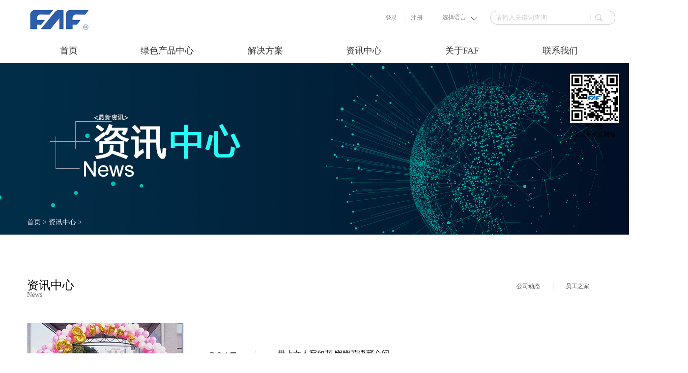

--- FILE ---
content_type: text/html;charset=utf-8
request_url: http://www.famfull.com/news.aspx?fid=n2:2:2&pageindex=8
body_size: 13644
content:
<!DOCTYPE HTML PUBLIC "-//W3C//DTD HTML 4.01 Transitional//EN" "http://www.w3c.org/TR/1999/REC-html401-19991224/loose.dtd">


<html lang="zh-cn" xmlns="http://www.w3.org/1999/xhtml">
<head><title>
	资讯中心 - 接插件 - 连接器 - 昆山嘉华电子有限公司
</title><meta name="keywords" content="资讯中心,昆山嘉华电子有限公司"/><meta name="description" content="资讯中心,昆山嘉华电子有限公司"/><link rel="canonical" href="http://www.famfull.com//news.aspx?fid=n2:2:2&pageindex=8" /><meta name="mobile-agent" content="url=http://m.famfull.com/m/news.aspx?fid=n2:2:2&pageindex=8" /><meta name="applicable-device" content="pc"><meta name="renderer" content="webkit" /><meta content="text/html; charset=utf-8" http-equiv="Content-Type" /><link id="css__news" rel="stylesheet" type="text/css" href="https://0.rc.xiniu.com/g5/M00/08/9B/CgAGbGWEdNOAG0MgAABeIAY4irY228.css?d=20171206162633" /><link rel="bookmark" href="/Images/logo.ico" /><link rel="shortcut icon" href="/Images/logo.ico" />
	<!-- empty -->
	<script type="text/javascript">var _jtime=new Date();function jqload(){window.jLoad=new Date()-_jtime;}function jqerror(){window.jLoad=-1;}</script>
    <script type="text/javascript" src="https://1.rc.xiniu.com/js/jq/jqueryV173.js" onload="jqload()" onerror="jqerror()" id="jquery"></script>
	<script type="text/javascript" src="https://1.rc.xiniu.com/js/pb/1/Public.js"></script>	
	<script type="text/javascript" src="https://1.rc.xiniu.com/js/tl/swfobject_modified.js"></script>
	<script type="text/javascript" src="https://1.rc.xiniu.com/js/tl/swfobject.js"></script>
	<!-- empty --> 
</head>
<body class="news_body">
<form method="get" id="form1" name="form1" NavigateId="2" data-pid="021821821801452010196208201216207207014501982102080" data-mid="020801452010196208201216207207014501982102080">
<div class="aspNetHidden">
<input type="hidden" name="__VIEWSTATE" id="__VIEWSTATE" value="" />
</div>
<!--ea_h-->
        <div id="ea_h">
            <div class="top"style="height: 128px;">
                <div class="t_t">
<!--xn_h_12_wrap-->
                    <div id="xn_h_12_wrap" class="xn_h_12_wrap">
                        <!--头部会员登录列表开始-->
                         <!--EIMS_C_40000V1.0Date:2014/11/06Start-->
                            <div id="EIMS_C_40000_Panel">
                                <ul id="EIMS_C_40000_Normall" class="xn_h_12_redlogin">
                                    <li id="EIMS_C_40000_normallName" class="xn_h_12_rlname"></li>
                                    <li id="EIMS_C_40000_normallName1" class="xn_h_12_rlname1"></li>
                                    <li class="xn_h_12_rllogin"><a href="login.aspx">登录</a></li>
                                    <li class="xn_h_12_rlreg"><a href="reg.aspx">注册</a></li>
                                </ul>
                                <ul id="EIMS_C_40000_Logined" class="xn_h_12_onlogin" style="display: none">
                                    <li class="xn_h_12_olwel"><!--ea_span_onlogin1--><span name="_onlogin1"style="font-size:14px;"> 欢迎您，</span><!--ea_span_xn_h_10_mswenzi|--></li>
                                    <li class="xn_h_12_olname"><span id="EIMS_C_40000_loginedName"style="color:#333;font-size:14px;"></span></li>
                                    <li class="xn_h_12_oltc"><a id="EIMS_C_40000_loginout" href="javascript:void(0)"style="color:#333;font-size:14px;">退出</a></li>
                                </ul> 
                            </div>
                            <!--EIMS_C_40000End-->
                        <!--头部会员登录列表结束-->
                        
                    </div>
<!--end_xn_h_12_wrap-->
                    <!--xzyy-->
                            <div class="xzyy"style="position: absolute;
    bottom: 33px;
    right: 240px;
    font-size: 12px;
    padding-right: 50px;
    width: 50px;
    color: #8a8a8a;"><!--ea_span_xzyy-->
                              <span name="_xzyy">选择语言</span>
                          <!--ea_span_xzyy--></div>
                    <!--end_xzyy-->
<!--xn_h_3_wrap-->
                    <div id="xn_h_3_wrap" class="xn_h_3_wrap">
                        <!--头部语言版本切换下拉开始-->
                            <div class="xn_h_3_Lang">
                                <div class="xn_h_3_Lang_lb">
                                    <div class="xn_h_3_Lang_top">
                                        <span class="xn_h_3_Lang_topwenzi">
                                            <!--ea_span_3_Lang_topwenzi-->
                                            <span name="_3_Lang_topwenzi"><img src="https://1.rc.xiniu.com/rc/Heads/29838/images/jiantouxia.png" alt="箭头向下"/></span>
                                            <!--ea_span_3_Lang_topwenzi-->
                                        </span>
                                    </div>
                                    <div class="xn_h_3_Lang_HVbox">
                                        
                                                <div class="xn_h_3_Lang_wenzi">
                                                    <a rel="nofollow" href='http://www.famfull.com'>中文版</a>
                                                </div>
                                            
                                                <div class="xn_h_3_Lang_wenzi">
                                                    <a rel="nofollow" href='http://en.famfull.com'>英文版</a>
                                                </div>
                                            
                                    </div>
                                </div>
                            </div>
                        <!--头部语言版本切换下拉结束-->
                        
                    </div>
<!--end_xn_h_3_wrap-->
<!--t_search-->
                    <div id="t_search" class="t_search">
                        <table cellspacing="0" cellpadding="0"  border="0"><tr>
<td>
<input name="ShoveWebControl_Search12$tbSearch" type="text" id="ShoveWebControl_Search12_tbSearch" class="t_search_text" DefaultText="" onmousedown="if(this.value == &#39;&#39;){this.value = &#39;&#39;;}" onkeyup="ShoveEIMS3_OnKeyPress(event, &#39;img_ShoveWebControl_Search12&#39;)" onkeydown="ShoveEIMS3_OnKeyDown(event)" onblur="if(this.value == &#39;&#39; || this.value == &#39;&#39;){this.value = &#39;&#39;;}" /></td>
<td><img id="img_ShoveWebControl_Search12" border="0" src="https://1.rc.xiniu.com/rc/Heads/29838/images/sousuoI.png" alt="昆山嘉华电子有限公司" LevelOneType="2" onclick="ShoveEIMS3_Transf(this,'search.aspx','ShoveWebControl_Search12_tbSearch','ShoveWebControl_Search12', true)" style="cursor:pointer;" /></td>
</tr></table>
<script type='text/javascript'>document.getElementById("ShoveWebControl_Search12_tbSearch").onkeydown=function(event){ var e=event || window.Event; if(e.keyCode==13){ e.returnValue = false;if(e.preventDefault){ e.preventDefault(); }}}</script>

                        
                    </div>
<!--end_t_search-->
<!--t_logo-->
                    <div id="t_logo" class="t_logo"> 
                        <!--ea_l-->
                        <div id="ea_l"><a href="/" target="_self"><img alt="深圳市领航卫士安全技术有限公司" src="https://0.rc.xiniu.com/g2/M00/6E/4F/CgAGe1q9rLOAX6HKAAAOLgX6kec338.png" /></a></div>
                        <!--ea_l--> 
                        
                    </div>
<!--end_t_logo-->
</div>
                <!--ea_n-->
                <div id="ea_n">
                         <!--xn_n_14_wrap-->
                        <div id="xn_n_14_wrap" class="xn_n_14_wrap">
                        	    <!--后台勾选即显示到导航start20150416-->
                                     <div class="xn_n_14_wrap_main">
                                     <ul id="xn_n_14_VMenu1" class="type1Ul type1Ul_n000">
<li id="type1Li_n0" level=0 index=0 class="xn_n_14_wrap_menu1"><a href="/" target="_self" >首页</a></li>
<li id="type1Li_n3" level=0 data_id="3" type="n" index=1 class="xn_n_14_wrap_menu1">
<a href="pro.aspx?FId=n3:3:3" target="_self"><!--ea_spanxn_n_14_VMenu1553721925--><span name="xn_n_14_VMenu1553721925|T_Navigates|Id|3|Name">绿色产品中心</span><!--ea_spanxn_n_14_VMenu1553721925--></a><ul id="type1Ul_t301" style="display:none" class="type1Ul type1Ul_t301">
<li id="type1Li_t301_1" data_id="3_10" class="xn_n_14_wrap_menu2" type="t" index=1 level=1><a href="prodshow_complex.aspx?Fid=n3:3:3" target="_self"><!--ea_spanxn_n_14_VMenu12045670498--><span name="xn_n_14_VMenu12045670498|T_ProductTypes|Id|10|Name">连接器</span><!--ea_spanxn_n_14_VMenu12045670498--></a>
<ul id="type1Ul_t3102" style="display:none" class="type1Ul type1Ul_t3102">
<li id="type1Li_t3102_1" data_id="3_27" class="xn_n_14_wrap_menu3" type="t" index=1 level=2><a href="products.aspx?TypeId=27&FId=t3:27:3" target="_self"><!--ea_spanxn_n_14_VMenu11529524867--><span name="xn_n_14_VMenu11529524867|T_ProductTypes|Id|27|Name">卡连接器</span><!--ea_spanxn_n_14_VMenu11529524867--></a>
<ul id="type1Ul_t3273" style="display:none" class="type1Ul type1Ul_t3273">
<li id="type1Li_t3273_1" data_id="3_131" class="xn_n_14_wrap_menu4" type="t" index=1 level=3><a href="products.aspx?TypeId=131&FId=t3:131:3" target="_self"><!--ea_spanxn_n_14_VMenu11866550289--><span name="xn_n_14_VMenu11866550289|T_ProductTypes|Id|131|Name">3合1卡座</span><!--ea_spanxn_n_14_VMenu11866550289--></a>
</li>
<li id="type1Li_t3273_2" data_id="3_132" class="xn_n_14_wrap_menu4" type="t" index=2 level=3><a href="products.aspx?TypeId=132&FId=t3:132:3" target="_self"><!--ea_spanxn_n_14_VMenu11650969369--><span name="xn_n_14_VMenu11650969369|T_ProductTypes|Id|132|Name">3选2卡座</span><!--ea_spanxn_n_14_VMenu11650969369--></a>
</li>
<li id="type1Li_t3273_3" data_id="3_133" class="xn_n_14_wrap_menu4" type="t" index=3 level=3><a href="products.aspx?TypeId=133&FId=t3:133:3" target="_self"><!--ea_spanxn_n_14_VMenu11813901107--><span name="xn_n_14_VMenu11813901107|T_ProductTypes|Id|133|Name">单T卡座</span><!--ea_spanxn_n_14_VMenu11813901107--></a>
</li>
<li id="type1Li_t3273_4" data_id="3_134" class="xn_n_14_wrap_menu4" type="t" index=4 level=3><a href="products.aspx?TypeId=134&FId=t3:134:3" target="_self"><!--ea_spanxn_n_14_VMenu1529928319--><span name="xn_n_14_VMenu1529928319|T_ProductTypes|Id|134|Name">单卡罩</span><!--ea_spanxn_n_14_VMenu1529928319--></a>
</li>
<li id="type1Li_t3273_5" data_id="3_135" class="xn_n_14_wrap_menu4" type="t" index=5 level=3><a href="products.aspx?TypeId=135&FId=t3:135:3" target="_self"><!--ea_spanxn_n_14_VMenu11146049525--><span name="xn_n_14_VMenu11146049525|T_ProductTypes|Id|135|Name">豆腐块</span><!--ea_spanxn_n_14_VMenu11146049525--></a>
</li>
<li id="type1Li_t3273_6" data_id="3_136" class="xn_n_14_wrap_menu4" type="t" index=6 level=3><a href="products.aspx?TypeId=136&FId=t3:136:3" target="_self"><!--ea_spanxn_n_14_VMenu1313471670--><span name="xn_n_14_VMenu1313471670|T_ProductTypes|Id|136|Name">双NANO卡座</span><!--ea_spanxn_n_14_VMenu1313471670--></a>
</li>
<li id="type1Li_t3273_7" data_id="3_210" class="xn_n_14_wrap_menu4" type="t" index=7 level=3><a href="products.aspx?TypeId=210&FId=t3:210:3" target="_self"><!--ea_spanxn_n_14_VMenu1481929110--><span name="xn_n_14_VMenu1481929110|T_ProductTypes|Id|210|Name">单SIM+T</span><!--ea_spanxn_n_14_VMenu1481929110--></a>
</li>
<li id="type1Li_t3273_8" data_id="3_207" class="xn_n_14_wrap_menu4" type="t" index=8 level=3><a href="products.aspx?TypeId=207&FId=t3:207:3" target="_self"><!--ea_spanxn_n_14_VMenu11488825482--><span name="xn_n_14_VMenu11488825482|T_ProductTypes|Id|207|Name">单层卡座</span><!--ea_spanxn_n_14_VMenu11488825482--></a>
</li>
</ul>
</li>
<li id="type1Li_t3102_2" data_id="3_66" class="xn_n_14_wrap_menu3" type="t" index=2 level=2><a href="products.aspx?TypeId=66&fid=t3:66:3" target="_self"><!--ea_spanxn_n_14_VMenu1795159887--><span name="xn_n_14_VMenu1795159887|T_ProductTypes|Id|66|Name">射频同轴连接器</span><!--ea_spanxn_n_14_VMenu1795159887--></a>
<ul id="type1Ul_t3663" style="display:none" class="type1Ul type1Ul_t3663">
<li id="type1Li_t3663_1" data_id="3_184" class="xn_n_14_wrap_menu4" type="t" index=1 level=3><a href="products.aspx?TypeId=184&fid=t3:184:3" target="_self"><!--ea_spanxn_n_14_VMenu1216778187--><span name="xn_n_14_VMenu1216778187|T_ProductTypes|Id|184|Name">RF同轴连接器5代（1.0H)</span><!--ea_spanxn_n_14_VMenu1216778187--></a>
</li>
<li id="type1Li_t3663_2" data_id="3_185" class="xn_n_14_wrap_menu4" type="t" index=2 level=3><a href="products.aspx?TypeId=185&fid=t3:185:3" target="_self"><!--ea_spanxn_n_14_VMenu11277594626--><span name="xn_n_14_VMenu11277594626|T_ProductTypes|Id|185|Name">RF同轴连接器4代（1.2H)</span><!--ea_spanxn_n_14_VMenu11277594626--></a>
</li>
<li id="type1Li_t3663_3" data_id="3_204" class="xn_n_14_wrap_menu4" type="t" index=3 level=3><a href="products.aspx?TypeId=204&fid=t3:204:3" target="_self"><!--ea_spanxn_n_14_VMenu11211009497--><span name="xn_n_14_VMenu11211009497|T_ProductTypes|Id|204|Name">RF同轴连接器3.5代（1.45H)</span><!--ea_spanxn_n_14_VMenu11211009497--></a>
</li>
<li id="type1Li_t3663_4" data_id="3_186" class="xn_n_14_wrap_menu4" type="t" index=4 level=3><a href="products.aspx?TypeId=186&fid=t3:186:3" target="_self"><!--ea_spanxn_n_14_VMenu11545990204--><span name="xn_n_14_VMenu11545990204|T_ProductTypes|Id|186|Name">RF同轴连接器3代（1.5H)</span><!--ea_spanxn_n_14_VMenu11545990204--></a>
</li>
<li id="type1Li_t3663_5" data_id="3_187" class="xn_n_14_wrap_menu4" type="t" index=5 level=3><a href="products.aspx?TypeId=187&fid=t3:187:3" target="_self"><!--ea_spanxn_n_14_VMenu1547710564--><span name="xn_n_14_VMenu1547710564|T_ProductTypes|Id|187|Name">RF同轴连接器1代（2.5H)</span><!--ea_spanxn_n_14_VMenu1547710564--></a>
</li>
<li id="type1Li_t3663_6" data_id="3_205" class="xn_n_14_wrap_menu4" type="t" index=6 level=3><a href="products.aspx?TypeId=205&fid=t3:205:3" target="_self"><!--ea_spanxn_n_14_VMenu11621159054--><span name="xn_n_14_VMenu11621159054|T_ProductTypes|Id|205|Name">RF CONN. with switch</span><!--ea_spanxn_n_14_VMenu11621159054--></a>
</li>
<li id="type1Li_t3663_7" data_id="3_206" class="xn_n_14_wrap_menu4" type="t" index=7 level=3><a href="products.aspx?TypeId=206&fid=t3:206:3" target="_self"><!--ea_spanxn_n_14_VMenu1469851174--><span name="xn_n_14_VMenu1469851174|T_ProductTypes|Id|206|Name">网通类射频连接器</span><!--ea_spanxn_n_14_VMenu1469851174--></a>
</li>
<li id="type1Li_t3663_8" data_id="3_188" class="xn_n_14_wrap_menu4" type="t" index=8 level=3><a href="products.aspx?TypeId=188&fid=t3:188:3" target="_self"><!--ea_spanxn_n_14_VMenu1479652478--><span name="xn_n_14_VMenu1479652478|T_ProductTypes|Id|188|Name">RF开关测试座</span><!--ea_spanxn_n_14_VMenu1479652478--></a>
</li>
<li id="type1Li_t3663_9" data_id="3_209" class="xn_n_14_wrap_menu4" type="t" index=9 level=3><a href="products.aspx?TypeId=209&fid=t3:209:3" target="_self"><!--ea_spanxn_n_14_VMenu11969278317--><span name="xn_n_14_VMenu11969278317|T_ProductTypes|Id|209|Name">RF同轴连接器（1.3H)</span><!--ea_spanxn_n_14_VMenu11969278317--></a>
</li>
</ul>
</li>
<li id="type1Li_t3102_3" data_id="3_67" class="xn_n_14_wrap_menu3" type="t" index=3 level=2><a href="products.aspx?TypeId=67&fid=t3:67:3" target="_self"><!--ea_spanxn_n_14_VMenu11774319271--><span name="xn_n_14_VMenu11774319271|T_ProductTypes|Id|67|Name">柔性电路板连接器</span><!--ea_spanxn_n_14_VMenu11774319271--></a>
<ul id="type1Ul_t3673" style="display:none" class="type1Ul type1Ul_t3673">
<li id="type1Li_t3673_1" data_id="3_189" class="xn_n_14_wrap_menu4" type="t" index=1 level=3><a href="products.aspx?TypeId=189&fid=t3:189:3" target="_self"><!--ea_spanxn_n_14_VMenu11089093939--><span name="xn_n_14_VMenu11089093939|T_ProductTypes|Id|189|Name">FPC 0.3Pitch 1.0H 前掀盖</span><!--ea_spanxn_n_14_VMenu11089093939--></a>
</li>
<li id="type1Li_t3673_2" data_id="3_190" class="xn_n_14_wrap_menu4" type="t" index=2 level=3><a href="products.aspx?TypeId=190&fid=t3:190:3" target="_self"><!--ea_spanxn_n_14_VMenu1877794682--><span name="xn_n_14_VMenu1877794682|T_ProductTypes|Id|190|Name">FPC 0.5Pitch 1.0H 后掀盖</span><!--ea_spanxn_n_14_VMenu1877794682--></a>
</li>
<li id="type1Li_t3673_3" data_id="3_199" class="xn_n_14_wrap_menu4" type="t" index=3 level=3><a href="products.aspx?TypeId=199&fid=t3:199:3" target="_self"><!--ea_spanxn_n_14_VMenu1445912772--><span name="xn_n_14_VMenu1445912772|T_ProductTypes|Id|199|Name">FPC 1.0Pitch</span><!--ea_spanxn_n_14_VMenu1445912772--></a>
</li>
</ul>
</li>
<li id="type1Li_t3102_4" data_id="3_80" class="xn_n_14_wrap_menu3" type="t" index=4 level=2><a href="products.aspx?TypeId=80&fid=t3:80:3" target="_self"><!--ea_spanxn_n_14_VMenu1663303847--><span name="xn_n_14_VMenu1663303847|T_ProductTypes|Id|80|Name">电池连接器</span><!--ea_spanxn_n_14_VMenu1663303847--></a>
<ul id="type1Ul_t3803" style="display:none" class="type1Ul type1Ul_t3803">
<li id="type1Li_t3803_1" data_id="3_192" class="xn_n_14_wrap_menu4" type="t" index=1 level=3><a href="products.aspx?TypeId=192&fid=t3:192:3" target="_self"><!--ea_spanxn_n_14_VMenu1132532370--><span name="xn_n_14_VMenu1132532370|T_ProductTypes|Id|192|Name">0.6H 0.8Pitch FTB 6P</span><!--ea_spanxn_n_14_VMenu1132532370--></a>
</li>
<li id="type1Li_t3803_2" data_id="3_191" class="xn_n_14_wrap_menu4" type="t" index=2 level=3><a href="products.aspx?TypeId=191&fid=t3:191:3" target="_self"><!--ea_spanxn_n_14_VMenu1415705946--><span name="xn_n_14_VMenu1415705946|T_ProductTypes|Id|191|Name">0.9H 1.3Pitch FTB 6P</span><!--ea_spanxn_n_14_VMenu1415705946--></a>
</li>
</ul>
</li>
<li id="type1Li_t3102_5" data_id="3_81" class="xn_n_14_wrap_menu3" type="t" index=5 level=2><a href="products.aspx?TypeId=81&fid=t3:81:3" target="_self"><!--ea_spanxn_n_14_VMenu11144258406--><span name="xn_n_14_VMenu11144258406|T_ProductTypes|Id|81|Name">输入输出连接器</span><!--ea_spanxn_n_14_VMenu11144258406--></a>
<ul id="type1Ul_t3813" style="display:none" class="type1Ul type1Ul_t3813">
<li id="type1Li_t3813_1" data_id="3_193" class="xn_n_14_wrap_menu4" type="t" index=1 level=3><a href="products.aspx?TypeId=193&fid=t3:193:3" target="_self"><!--ea_spanxn_n_14_VMenu12048967252--><span name="xn_n_14_VMenu12048967252|T_ProductTypes|Id|193|Name">USB Type C Plug</span><!--ea_spanxn_n_14_VMenu12048967252--></a>
</li>
<li id="type1Li_t3813_2" data_id="3_194" class="xn_n_14_wrap_menu4" type="t" index=2 level=3><a href="products.aspx?TypeId=194&fid=t3:194:3" target="_self"><!--ea_spanxn_n_14_VMenu1889704954--><span name="xn_n_14_VMenu1889704954|T_ProductTypes|Id|194|Name">USB Type C Receptacle</span><!--ea_spanxn_n_14_VMenu1889704954--></a>
</li>
<li id="type1Li_t3813_3" data_id="3_195" class="xn_n_14_wrap_menu4" type="t" index=3 level=3><a href="products.aspx?TypeId=195&fid=t3:195:3" target="_self"><!--ea_spanxn_n_14_VMenu1302683344--><span name="xn_n_14_VMenu1302683344|T_ProductTypes|Id|195|Name">Micro USB 5P</span><!--ea_spanxn_n_14_VMenu1302683344--></a>
</li>
</ul>
</li>
<li id="type1Li_t3102_6" data_id="3_83" class="xn_n_14_wrap_menu3" type="t" index=6 level=2><a href="products.aspx?TypeId=83&fid=t3:83:3" target="_self"><!--ea_spanxn_n_14_VMenu11875831518--><span name="xn_n_14_VMenu11875831518|T_ProductTypes|Id|83|Name">线对板连接器</span><!--ea_spanxn_n_14_VMenu11875831518--></a>
<ul id="type1Ul_t3833" style="display:none" class="type1Ul type1Ul_t3833">
<li id="type1Li_t3833_1" data_id="3_200" class="xn_n_14_wrap_menu4" type="t" index=1 level=3><a href="products.aspx?TypeId=200&fid=t3:200:3" target="_self"><!--ea_spanxn_n_14_VMenu1503172193--><span name="xn_n_14_VMenu1503172193|T_ProductTypes|Id|200|Name">1.2 Pitch 1.2H</span><!--ea_spanxn_n_14_VMenu1503172193--></a>
</li>
<li id="type1Li_t3833_2" data_id="3_201" class="xn_n_14_wrap_menu4" type="t" index=2 level=3><a href="products.aspx?TypeId=201&fid=t3:201:3" target="_self"><!--ea_spanxn_n_14_VMenu11955166923--><span name="xn_n_14_VMenu11955166923|T_ProductTypes|Id|201|Name">1.2 Pitch 1.43H</span><!--ea_spanxn_n_14_VMenu11955166923--></a>
</li>
<li id="type1Li_t3833_3" data_id="3_154" class="xn_n_14_wrap_menu4" type="t" index=3 level=3><a href="products.aspx?TypeId=154&fid=t3:154:3" target="_self"><!--ea_spanxn_n_14_VMenu11816767649--><span name="xn_n_14_VMenu11816767649|T_ProductTypes|Id|154|Name">1.0mm Pitch</span><!--ea_spanxn_n_14_VMenu11816767649--></a>
</li>
<li id="type1Li_t3833_4" data_id="3_155" class="xn_n_14_wrap_menu4" type="t" index=4 level=3><a href="products.aspx?TypeId=155&fid=t3:155:3" target="_self"><!--ea_spanxn_n_14_VMenu11719586127--><span name="xn_n_14_VMenu11719586127|T_ProductTypes|Id|155|Name">1.25mm Pitch</span><!--ea_spanxn_n_14_VMenu11719586127--></a>
</li>
<li id="type1Li_t3833_5" data_id="3_156" class="xn_n_14_wrap_menu4" type="t" index=5 level=3><a href="products.aspx?TypeId=156&fid=t3:156:3" target="_self"><!--ea_spanxn_n_14_VMenu12130816037--><span name="xn_n_14_VMenu12130816037|T_ProductTypes|Id|156|Name">1.5mm Pitch</span><!--ea_spanxn_n_14_VMenu12130816037--></a>
</li>
<li id="type1Li_t3833_6" data_id="3_157" class="xn_n_14_wrap_menu4" type="t" index=6 level=3><a href="products.aspx?TypeId=157&fid=t3:157:3" target="_self"><!--ea_spanxn_n_14_VMenu1675123435--><span name="xn_n_14_VMenu1675123435|T_ProductTypes|Id|157|Name">2.0mm Pitch</span><!--ea_spanxn_n_14_VMenu1675123435--></a>
</li>
<li id="type1Li_t3833_7" data_id="3_159" class="xn_n_14_wrap_menu4" type="t" index=7 level=3><a href="products.aspx?TypeId=159&fid=t3:159:3" target="_self"><!--ea_spanxn_n_14_VMenu11919528463--><span name="xn_n_14_VMenu11919528463|T_ProductTypes|Id|159|Name">2.5mm Pitch</span><!--ea_spanxn_n_14_VMenu11919528463--></a>
</li>
<li id="type1Li_t3833_8" data_id="3_158" class="xn_n_14_wrap_menu4" type="t" index=8 level=3><a href="products.aspx?TypeId=158&fid=t3:158:3" target="_self"><!--ea_spanxn_n_14_VMenu12087573037--><span name="xn_n_14_VMenu12087573037|T_ProductTypes|Id|158|Name">2.54mm Pitch</span><!--ea_spanxn_n_14_VMenu12087573037--></a>
</li>
<li id="type1Li_t3833_9" data_id="3_160" class="xn_n_14_wrap_menu4" type="t" index=9 level=3><a href="products.aspx?TypeId=160&fid=t3:160:3" target="_self"><!--ea_spanxn_n_14_VMenu11601634706--><span name="xn_n_14_VMenu11601634706|T_ProductTypes|Id|160|Name">3.5mm Pitch</span><!--ea_spanxn_n_14_VMenu11601634706--></a>
</li>
<li id="type1Li_t3833_10" data_id="3_161" class="xn_n_14_wrap_menu4" type="t" index=10 level=3><a href="products.aspx?TypeId=161&fid=t3:161:3" target="_self"><!--ea_spanxn_n_14_VMenu11868350380--><span name="xn_n_14_VMenu11868350380|T_ProductTypes|Id|161|Name">3.96mm Pitch</span><!--ea_spanxn_n_14_VMenu11868350380--></a>
</li>
<li id="type1Li_t3833_11" data_id="3_162" class="xn_n_14_wrap_menu4" type="t" index=11 level=3><a href="products.aspx?TypeId=162&fid=t3:162:3" target="_self"><!--ea_spanxn_n_14_VMenu11296487326--><span name="xn_n_14_VMenu11296487326|T_ProductTypes|Id|162|Name">4.0mm Pitch</span><!--ea_spanxn_n_14_VMenu11296487326--></a>
</li>
<li id="type1Li_t3833_12" data_id="3_163" class="xn_n_14_wrap_menu4" type="t" index=12 level=3><a href="products.aspx?TypeId=163&fid=t3:163:3" target="_self"><!--ea_spanxn_n_14_VMenu11194025460--><span name="xn_n_14_VMenu11194025460|T_ProductTypes|Id|163|Name">4.2mm Pitch</span><!--ea_spanxn_n_14_VMenu11194025460--></a>
</li>
<li id="type1Li_t3833_13" data_id="3_166" class="xn_n_14_wrap_menu4" type="t" index=13 level=3><a href="products.aspx?TypeId=166&fid=t3:166:3" target="_self"><!--ea_spanxn_n_14_VMenu1965174255--><span name="xn_n_14_VMenu1965174255|T_ProductTypes|Id|166|Name">5.0mm Pitch</span><!--ea_spanxn_n_14_VMenu1965174255--></a>
</li>
<li id="type1Li_t3833_14" data_id="3_164" class="xn_n_14_wrap_menu4" type="t" index=14 level=3><a href="products.aspx?TypeId=164&fid=t3:164:3" target="_self"><!--ea_spanxn_n_14_VMenu11719243271--><span name="xn_n_14_VMenu11719243271|T_ProductTypes|Id|164|Name">5.05mm Pitch</span><!--ea_spanxn_n_14_VMenu11719243271--></a>
</li>
<li id="type1Li_t3833_15" data_id="3_165" class="xn_n_14_wrap_menu4" type="t" index=15 level=3><a href="products.aspx?TypeId=165&fid=t3:165:3" target="_self"><!--ea_spanxn_n_14_VMenu11307191869--><span name="xn_n_14_VMenu11307191869|T_ProductTypes|Id|165|Name">5.08mm Pitch</span><!--ea_spanxn_n_14_VMenu11307191869--></a>
</li>
<li id="type1Li_t3833_16" data_id="3_167" class="xn_n_14_wrap_menu4" type="t" index=16 level=3><a href="products.aspx?TypeId=167&fid=t3:167:3" target="_self"><!--ea_spanxn_n_14_VMenu1971411276--><span name="xn_n_14_VMenu1971411276|T_ProductTypes|Id|167|Name">6.0mm Pitch</span><!--ea_spanxn_n_14_VMenu1971411276--></a>
</li>
<li id="type1Li_t3833_17" data_id="3_168" class="xn_n_14_wrap_menu4" type="t" index=17 level=3><a href="products.aspx?TypeId=168&fid=t3:168:3" target="_self"><!--ea_spanxn_n_14_VMenu11862012613--><span name="xn_n_14_VMenu11862012613|T_ProductTypes|Id|168|Name">6.5mm Pitch</span><!--ea_spanxn_n_14_VMenu11862012613--></a>
</li>
<li id="type1Li_t3833_18" data_id="3_169" class="xn_n_14_wrap_menu4" type="t" index=18 level=3><a href="products.aspx?TypeId=169&fid=t3:169:3" target="_self"><!--ea_spanxn_n_14_VMenu11491004057--><span name="xn_n_14_VMenu11491004057|T_ProductTypes|Id|169|Name">8.0mm Pitch</span><!--ea_spanxn_n_14_VMenu11491004057--></a>
</li>
<li id="type1Li_t3833_19" data_id="3_170" class="xn_n_14_wrap_menu4" type="t" index=19 level=3><a href="products.aspx?TypeId=170&fid=t3:170:3" target="_self"><!--ea_spanxn_n_14_VMenu11659191236--><span name="xn_n_14_VMenu11659191236|T_ProductTypes|Id|170|Name">10.0mm Pitch</span><!--ea_spanxn_n_14_VMenu11659191236--></a>
</li>
</ul>
</li>
<li id="type1Li_t3102_7" data_id="3_115" class="xn_n_14_wrap_menu3" type="t" index=7 level=2><a href="products.aspx?TypeId=115&fid=t3:115:3" target="_self"><!--ea_spanxn_n_14_VMenu11199818045--><span name="xn_n_14_VMenu11199818045|T_ProductTypes|Id|115|Name">线对线连接器</span><!--ea_spanxn_n_14_VMenu11199818045--></a>
<ul id="type1Ul_t31153" style="display:none" class="type1Ul type1Ul_t31153">
<li id="type1Li_t31153_1" data_id="3_183" class="xn_n_14_wrap_menu4" type="t" index=1 level=3><a href="products.aspx?TypeId=183&fid=t3:183:3" target="_self"><!--ea_spanxn_n_14_VMenu11080199385--><span name="xn_n_14_VMenu11080199385|T_ProductTypes|Id|183|Name">2.0mm Pitch</span><!--ea_spanxn_n_14_VMenu11080199385--></a>
</li>
<li id="type1Li_t31153_2" data_id="3_182" class="xn_n_14_wrap_menu4" type="t" index=2 level=3><a href="products.aspx?TypeId=182&fid=t3:182:3" target="_self"><!--ea_spanxn_n_14_VMenu12026655651--><span name="xn_n_14_VMenu12026655651|T_ProductTypes|Id|182|Name">2.5mm Pitch</span><!--ea_spanxn_n_14_VMenu12026655651--></a>
</li>
<li id="type1Li_t31153_3" data_id="3_181" class="xn_n_14_wrap_menu4" type="t" index=3 level=3><a href="products.aspx?TypeId=181&fid=t3:181:3" target="_self"><!--ea_spanxn_n_14_VMenu1926886301--><span name="xn_n_14_VMenu1926886301|T_ProductTypes|Id|181|Name">3.96mm Pitch</span><!--ea_spanxn_n_14_VMenu1926886301--></a>
</li>
<li id="type1Li_t31153_4" data_id="3_180" class="xn_n_14_wrap_menu4" type="t" index=4 level=3><a href="products.aspx?TypeId=180&fid=t3:180:3" target="_self"><!--ea_spanxn_n_14_VMenu1956576559--><span name="xn_n_14_VMenu1956576559|T_ProductTypes|Id|180|Name">4.0mm Pitch</span><!--ea_spanxn_n_14_VMenu1956576559--></a>
</li>
<li id="type1Li_t31153_5" data_id="3_179" class="xn_n_14_wrap_menu4" type="t" index=5 level=3><a href="products.aspx?TypeId=179&fid=t3:179:3" target="_self"><!--ea_spanxn_n_14_VMenu1651730185--><span name="xn_n_14_VMenu1651730185|T_ProductTypes|Id|179|Name">4.2mm Pitch</span><!--ea_spanxn_n_14_VMenu1651730185--></a>
</li>
<li id="type1Li_t31153_6" data_id="3_178" class="xn_n_14_wrap_menu4" type="t" index=6 level=3><a href="products.aspx?TypeId=178&fid=t3:178:3" target="_self"><!--ea_spanxn_n_14_VMenu11420637517--><span name="xn_n_14_VMenu11420637517|T_ProductTypes|Id|178|Name">4.5mm Pitch</span><!--ea_spanxn_n_14_VMenu11420637517--></a>
</li>
<li id="type1Li_t31153_7" data_id="3_177" class="xn_n_14_wrap_menu4" type="t" index=7 level=3><a href="products.aspx?TypeId=177&fid=t3:177:3" target="_self"><!--ea_spanxn_n_14_VMenu1987665522--><span name="xn_n_14_VMenu1987665522|T_ProductTypes|Id|177|Name">5.0mm Pitch</span><!--ea_spanxn_n_14_VMenu1987665522--></a>
</li>
<li id="type1Li_t31153_8" data_id="3_176" class="xn_n_14_wrap_menu4" type="t" index=8 level=3><a href="products.aspx?TypeId=176&fid=t3:176:3" target="_self"><!--ea_spanxn_n_14_VMenu11681368737--><span name="xn_n_14_VMenu11681368737|T_ProductTypes|Id|176|Name">5.08mm Pitch</span><!--ea_spanxn_n_14_VMenu11681368737--></a>
</li>
<li id="type1Li_t31153_9" data_id="3_175" class="xn_n_14_wrap_menu4" type="t" index=9 level=3><a href="products.aspx?TypeId=175&fid=t3:175:3" target="_self"><!--ea_spanxn_n_14_VMenu1114222373--><span name="xn_n_14_VMenu1114222373|T_ProductTypes|Id|175|Name">6.0mm Pitch</span><!--ea_spanxn_n_14_VMenu1114222373--></a>
</li>
<li id="type1Li_t31153_10" data_id="3_174" class="xn_n_14_wrap_menu4" type="t" index=10 level=3><a href="products.aspx?TypeId=174&fid=t3:174:3" target="_self"><!--ea_spanxn_n_14_VMenu11791119--><span name="xn_n_14_VMenu11791119|T_ProductTypes|Id|174|Name">6.2mm Pitch</span><!--ea_spanxn_n_14_VMenu11791119--></a>
</li>
<li id="type1Li_t31153_11" data_id="3_173" class="xn_n_14_wrap_menu4" type="t" index=11 level=3><a href="products.aspx?TypeId=173&fid=t3:173:3" target="_self"><!--ea_spanxn_n_14_VMenu1411988065--><span name="xn_n_14_VMenu1411988065|T_ProductTypes|Id|173|Name">6.5mm Pitch</span><!--ea_spanxn_n_14_VMenu1411988065--></a>
</li>
<li id="type1Li_t31153_12" data_id="3_172" class="xn_n_14_wrap_menu4" type="t" index=12 level=3><a href="products.aspx?TypeId=172&fid=t3:172:3" target="_self"><!--ea_spanxn_n_14_VMenu11739707803--><span name="xn_n_14_VMenu11739707803|T_ProductTypes|Id|172|Name">6.7mm Pitch</span><!--ea_spanxn_n_14_VMenu11739707803--></a>
</li>
<li id="type1Li_t31153_13" data_id="3_171" class="xn_n_14_wrap_menu4" type="t" index=13 level=3><a href="products.aspx?TypeId=171&fid=t3:171:3" target="_self"><!--ea_spanxn_n_14_VMenu11186142138--><span name="xn_n_14_VMenu11186142138|T_ProductTypes|Id|171|Name">8.0mm Pitch</span><!--ea_spanxn_n_14_VMenu11186142138--></a>
</li>
</ul>
</li>
</ul>
</li>
<li id="type1Li_t301_2" data_id="3_13" class="xn_n_14_wrap_menu2" type="t" index=2 level=1><a href="prodshow.aspx?Fid=n3:3:3" target="_self"><!--ea_spanxn_n_14_VMenu11066812016--><span name="xn_n_14_VMenu11066812016|T_ProductTypes|Id|13|Name">精密零组件</span><!--ea_spanxn_n_14_VMenu11066812016--></a>
<ul id="type1Ul_t3132" style="display:none" class="type1Ul type1Ul_t3132">
<li id="type1Li_t3132_1" data_id="3_79" class="xn_n_14_wrap_menu3" type="t" index=1 level=2><a href="products.aspx?TypeId=79&fid=t3:79:3" target="_self"><!--ea_spanxn_n_14_VMenu11861089641--><span name="xn_n_14_VMenu11861089641|T_ProductTypes|Id|79|Name">工业开关零组件</span><!--ea_spanxn_n_14_VMenu11861089641--></a>
<ul id="type1Ul_t3793" style="display:none" class="type1Ul type1Ul_t3793">
<li id="type1Li_t3793_1" data_id="3_101" class="xn_n_14_wrap_menu4" type="t" index=1 level=3><a href="products.aspx?TypeId=101&fid=t3:101:3" target="_self"><!--ea_spanxn_n_14_VMenu11469911350--><span name="xn_n_14_VMenu11469911350|T_ProductTypes|Id|101|Name">工业开关零组件</span><!--ea_spanxn_n_14_VMenu11469911350--></a>
</li>
</ul>
</li>
<li id="type1Li_t3132_2" data_id="3_31" class="xn_n_14_wrap_menu3" type="t" index=2 level=2><a href="products.aspx?TypeId=31&fid=t3:31:3" target="_self"><!--ea_spanxn_n_14_VMenu11541725495--><span name="xn_n_14_VMenu11541725495|T_ProductTypes|Id|31|Name">声学器件</span><!--ea_spanxn_n_14_VMenu11541725495--></a>
<ul id="type1Ul_t3313" style="display:none" class="type1Ul type1Ul_t3313">
<li id="type1Li_t3313_1" data_id="3_102" class="xn_n_14_wrap_menu4" type="t" index=1 level=3><a href="products.aspx?TypeId=102&fid=t3:102:3" target="_self"><!--ea_spanxn_n_14_VMenu11973887724--><span name="xn_n_14_VMenu11973887724|T_ProductTypes|Id|102|Name">声学器件</span><!--ea_spanxn_n_14_VMenu11973887724--></a>
</li>
</ul>
</li>
<li id="type1Li_t3132_3" data_id="3_88" class="xn_n_14_wrap_menu3" type="t" index=3 level=2><a href="products.aspx?TypeId=88&fid=t3:88:3" target="_self"><!--ea_spanxn_n_14_VMenu1564378174--><span name="xn_n_14_VMenu1564378174|T_ProductTypes|Id|88|Name">医疗健康零组件</span><!--ea_spanxn_n_14_VMenu1564378174--></a>
<ul id="type1Ul_t3883" style="display:none" class="type1Ul type1Ul_t3883">
<li id="type1Li_t3883_1" data_id="3_103" class="xn_n_14_wrap_menu4" type="t" index=1 level=3><a href="products.aspx?TypeId=103&fid=t3:103:3" target="_self"><!--ea_spanxn_n_14_VMenu1946035619--><span name="xn_n_14_VMenu1946035619|T_ProductTypes|Id|103|Name">医疗健康零组件</span><!--ea_spanxn_n_14_VMenu1946035619--></a>
</li>
</ul>
</li>
<li id="type1Li_t3132_4" data_id="3_89" class="xn_n_14_wrap_menu3" type="t" index=4 level=2><a href="products.aspx?TypeId=89&fid=t3:89:3" target="_self"><!--ea_spanxn_n_14_VMenu1697806358--><span name="xn_n_14_VMenu1697806358|T_ProductTypes|Id|89|Name">机器人组件</span><!--ea_spanxn_n_14_VMenu1697806358--></a>
<ul id="type1Ul_t3893" style="display:none" class="type1Ul type1Ul_t3893">
<li id="type1Li_t3893_1" data_id="3_104" class="xn_n_14_wrap_menu4" type="t" index=1 level=3><a href="products.aspx?TypeId=104&fid=t3:104:3" target="_self"><!--ea_spanxn_n_14_VMenu1539563088--><span name="xn_n_14_VMenu1539563088|T_ProductTypes|Id|104|Name">机器人组件</span><!--ea_spanxn_n_14_VMenu1539563088--></a>
</li>
</ul>
</li>
<li id="type1Li_t3132_5" data_id="3_90" class="xn_n_14_wrap_menu3" type="t" index=5 level=2><a href="products.aspx?TypeId=90&fid=t3:90:3" target="_self"><!--ea_spanxn_n_14_VMenu1367643611--><span name="xn_n_14_VMenu1367643611|T_ProductTypes|Id|90|Name">智能家居模组</span><!--ea_spanxn_n_14_VMenu1367643611--></a>
<ul id="type1Ul_t3903" style="display:none" class="type1Ul type1Ul_t3903">
<li id="type1Li_t3903_1" data_id="3_105" class="xn_n_14_wrap_menu4" type="t" index=1 level=3><a href="products.aspx?TypeId=105&fid=t3:105:3" target="_self"><!--ea_spanxn_n_14_VMenu12053452538--><span name="xn_n_14_VMenu12053452538|T_ProductTypes|Id|105|Name">智能家居模组</span><!--ea_spanxn_n_14_VMenu12053452538--></a>
</li>
</ul>
</li>
<li id="type1Li_t3132_6" data_id="3_91" class="xn_n_14_wrap_menu3" type="t" index=6 level=2><a href="products.aspx?TypeId=91&fid=t3:91:3" target="_self"><!--ea_spanxn_n_14_VMenu11940090260--><span name="xn_n_14_VMenu11940090260|T_ProductTypes|Id|91|Name">转轴零组件</span><!--ea_spanxn_n_14_VMenu11940090260--></a>
<ul id="type1Ul_t3913" style="display:none" class="type1Ul type1Ul_t3913">
<li id="type1Li_t3913_1" data_id="3_106" class="xn_n_14_wrap_menu4" type="t" index=1 level=3><a href="products.aspx?TypeId=106&fid=t3:106:3" target="_self"><!--ea_spanxn_n_14_VMenu11831252869--><span name="xn_n_14_VMenu11831252869|T_ProductTypes|Id|106|Name">转轴零组件</span><!--ea_spanxn_n_14_VMenu11831252869--></a>
</li>
</ul>
</li>
</ul>
</li>
<li id="type1Li_t301_3" data_id="3_12" class="xn_n_14_wrap_menu2" type="t" index=3 level=1><a href="prodshow_view.aspx?Fid=n3:3:3" target="_self"><!--ea_spanxn_n_14_VMenu11628222164--><span name="xn_n_14_VMenu11628222164|T_ProductTypes|Id|12|Name">快接端子</span><!--ea_spanxn_n_14_VMenu11628222164--></a>
<ul id="type1Ul_t3122" style="display:none" class="type1Ul type1Ul_t3122">
<li id="type1Li_t3122_1" data_id="3_78" class="xn_n_14_wrap_menu3" type="t" index=1 level=2><a href="products.aspx?TypeId=78&fid=t3:78:3" target="_self"><!--ea_spanxn_n_14_VMenu11091544223--><span name="xn_n_14_VMenu11091544223|T_ProductTypes|Id|78|Name">110压接端子</span><!--ea_spanxn_n_14_VMenu11091544223--></a>
<ul id="type1Ul_t3783" style="display:none" class="type1Ul type1Ul_t3783">
<li id="type1Li_t3783_1" data_id="3_108" class="xn_n_14_wrap_menu4" type="t" index=1 level=3><a href="prod_view.aspx?TypeId=108&Id=180&FId=t3:108:3" target="_self"><!--ea_spanxn_n_14_VMenu1972824148--><span name="xn_n_14_VMenu1972824148|T_ProductTypes|Id|108|Name">110压接端子</span><!--ea_spanxn_n_14_VMenu1972824148--></a>
</li>
</ul>
</li>
<li id="type1Li_t3122_2" data_id="3_77" class="xn_n_14_wrap_menu3" type="t" index=2 level=2><a href="products.aspx?TypeId=77&fid=t3:77:3" target="_self"><!--ea_spanxn_n_14_VMenu11591778317--><span name="xn_n_14_VMenu11591778317|T_ProductTypes|Id|77|Name">187压接端子</span><!--ea_spanxn_n_14_VMenu11591778317--></a>
<ul id="type1Ul_t3773" style="display:none" class="type1Ul type1Ul_t3773">
<li id="type1Li_t3773_1" data_id="3_109" class="xn_n_14_wrap_menu4" type="t" index=1 level=3><a href="prod_view.aspx?TypeId=109&Id=187&FId=t3:109:3" target="_self"><!--ea_spanxn_n_14_VMenu11429729440--><span name="xn_n_14_VMenu11429729440|T_ProductTypes|Id|109|Name">187压接端子</span><!--ea_spanxn_n_14_VMenu11429729440--></a>
</li>
</ul>
</li>
<li id="type1Li_t3122_3" data_id="3_29" class="xn_n_14_wrap_menu3" type="t" index=3 level=2><a href="products.aspx?TypeId=29&fid=t3:29:3" target="_self"><!--ea_spanxn_n_14_VMenu1557963195--><span name="xn_n_14_VMenu1557963195|T_ProductTypes|Id|29|Name">250压接端子</span><!--ea_spanxn_n_14_VMenu1557963195--></a>
<ul id="type1Ul_t3293" style="display:none" class="type1Ul type1Ul_t3293">
<li id="type1Li_t3293_1" data_id="3_110" class="xn_n_14_wrap_menu4" type="t" index=1 level=3><a href="products.aspx?TypeId=110&fid=t3:110:3" target="_self"><!--ea_spanxn_n_14_VMenu11377997365--><span name="xn_n_14_VMenu11377997365|T_ProductTypes|Id|110|Name">250压接端子</span><!--ea_spanxn_n_14_VMenu11377997365--></a>
</li>
</ul>
</li>
<li id="type1Li_t3122_4" data_id="3_87" class="xn_n_14_wrap_menu3" type="t" index=4 level=2><a href="products.aspx?TypeId=87&fid=t3:87:3" target="_self"><!--ea_spanxn_n_14_VMenu11250348946--><span name="xn_n_14_VMenu11250348946|T_ProductTypes|Id|87|Name">其他</span><!--ea_spanxn_n_14_VMenu11250348946--></a>
<ul id="type1Ul_t3873" style="display:none" class="type1Ul type1Ul_t3873">
<li id="type1Li_t3873_1" data_id="3_113" class="xn_n_14_wrap_menu4" type="t" index=1 level=3><a href="products.aspx?TypeId=113&fid=t3:113:3" target="_self"><!--ea_spanxn_n_14_VMenu1795632133--><span name="xn_n_14_VMenu1795632133|T_ProductTypes|Id|113|Name">其他</span><!--ea_spanxn_n_14_VMenu1795632133--></a>
</li>
</ul>
</li>
</ul>
</li>
</ul>
</li>
<li id="type1Li_n4" level=0 data_id="4" type="n" index=2 class="xn_n_14_wrap_menu1">
<a href="case_complex.aspx?FId=n4:4:4" target="_self"><!--ea_spanxn_n_14_VMenu1624000189--><span name="xn_n_14_VMenu1624000189|T_Navigates|Id|4|Name">解决方案</span><!--ea_spanxn_n_14_VMenu1624000189--></a><ul id="type1Ul_t401" style="display:none" class="type1Ul type1Ul_t401">
<li id="type1Li_t401_1" data_id="4_29" class="xn_n_14_wrap_menu2" type="t" index=1 level=1><a href="clients_complex.aspx?TypeId=29&FId=t4:29:4" rel="nofollow" target="_self"><!--ea_spanxn_n_14_VMenu11028280622--><span name="xn_n_14_VMenu11028280622|T_NewsTypes|Id|29|Name">连接器</span><!--ea_spanxn_n_14_VMenu11028280622--></a>
</li>
<li id="type1Li_t401_2" data_id="4_30" class="xn_n_14_wrap_menu2" type="t" index=2 level=1><a href="clients.aspx?TypeId=30&FId=t4:30:4" rel="nofollow" target="_self"><!--ea_spanxn_n_14_VMenu1860191090--><span name="xn_n_14_VMenu1860191090|T_NewsTypes|Id|30|Name">精密零组件</span><!--ea_spanxn_n_14_VMenu1860191090--></a>
</li>
<li id="type1Li_t401_3" data_id="4_126" class="xn_n_14_wrap_menu2" type="t" index=3 level=1><a href="clients_view.aspx?TypeId=126&FId=t4:126:4" rel="nofollow" target="_self"><!--ea_spanxn_n_14_VMenu11067855942--><span name="xn_n_14_VMenu11067855942|T_NewsTypes|Id|126|Name">技术研发</span><!--ea_spanxn_n_14_VMenu11067855942--></a>
</li>
</ul>
</li>
<li id="type1Li_n2" level=0 data_id="2" type="n" index=3 class="xn_n_14_wrap_menu1">
<a href="news_complex.aspx?FId=n2:2:2" target="_self"><!--ea_spanxn_n_14_VMenu1710178520--><span name="xn_n_14_VMenu1710178520|T_Navigates|Id|2|Name">资讯中心</span><!--ea_spanxn_n_14_VMenu1710178520--></a><ul id="type1Ul_t201" style="display:none" class="type1Ul type1Ul_t201">
<li id="type1Li_t201_1" data_id="2_4" class="xn_n_14_wrap_menu2" type="t" index=1 level=1><a href="news.aspx?TypeId=4&FId=t2:4:2" target="_self"><!--ea_spanxn_n_14_VMenu11834941560--><span name="xn_n_14_VMenu11834941560|T_NewsTypes|Id|4|Name">公司动态</span><!--ea_spanxn_n_14_VMenu11834941560--></a>
</li>
<li id="type1Li_t201_2" data_id="2_5" class="xn_n_14_wrap_menu2" type="t" index=2 level=1><a href="news.aspx?TypeId=5&FId=t2:5:2" target="_self"><!--ea_spanxn_n_14_VMenu1238159726--><span name="xn_n_14_VMenu1238159726|T_NewsTypes|Id|5|Name">员工之家</span><!--ea_spanxn_n_14_VMenu1238159726--></a>
</li>
</ul>
</li>
<li id="type1Li_n1" level=0 data_id="1" type="n" index=4 class="xn_n_14_wrap_menu1">
<a href="about_complex.aspx?FId=n1:1:1" rel="nofollow" target="_self"><!--ea_spanxn_n_14_VMenu11973350664--><span name="xn_n_14_VMenu11973350664|T_Navigates|Id|1|Name">关于FAF</span><!--ea_spanxn_n_14_VMenu11973350664--></a><ul id="type1Ul_t101" style="display:none" class="type1Ul type1Ul_t101">
<li id="type1Li_t101_1" data_id="1_1" class="xn_n_14_wrap_menu2" type="t" index=1 level=1><a href="about.aspx?TypeId=1&FId=t1:1:1" rel="nofollow" target="_self"><!--ea_spanxn_n_14_VMenu11599843587--><span name="xn_n_14_VMenu11599843587|T_NewsTypes|Id|1|Name">公司简介</span><!--ea_spanxn_n_14_VMenu11599843587--></a>
</li>
<li id="type1Li_t101_2" data_id="1_134" class="xn_n_14_wrap_menu2" type="t" index=2 level=1><a href="about.aspx?TypeId=134&FId=t1:134:1" rel="nofollow" target="_self"><!--ea_spanxn_n_14_VMenu11456362315--><span name="xn_n_14_VMenu11456362315|T_NewsTypes|Id|134|Name">荣誉资质</span><!--ea_spanxn_n_14_VMenu11456362315--></a>
</li>
<li id="type1Li_t101_3" data_id="1_26" class="xn_n_14_wrap_menu2" type="t" index=3 level=1><a href="about.aspx?TypeId=26&FId=t1:26:1" rel="nofollow" target="_self"><!--ea_spanxn_n_14_VMenu11704263170--><span name="xn_n_14_VMenu11704263170|T_NewsTypes|Id|26|Name">发展历程</span><!--ea_spanxn_n_14_VMenu11704263170--></a>
</li>
<li id="type1Li_t101_4" data_id="1_2" class="xn_n_14_wrap_menu2" type="t" index=4 level=1><a href="about.aspx?TypeId=2&FId=t1:2:1" rel="nofollow" target="_self"><!--ea_spanxn_n_14_VMenu17883322--><span name="xn_n_14_VMenu17883322|T_NewsTypes|Id|2|Name">人才招聘</span><!--ea_spanxn_n_14_VMenu17883322--></a>
</li>
</ul>
</li>
<li id="type1Li_n7" level=0 data_id="7" type="n" index=5 class="xn_n_14_wrap_menu1">
<a href="contact.aspx?FId=n7:7:7" rel="nofollow" target="_self"><!--ea_spanxn_n_14_VMenu12045845886--><span name="xn_n_14_VMenu12045845886|T_Navigates|Id|7|Name">联系我们</span><!--ea_spanxn_n_14_VMenu12045845886--></a><ul id="type1Ul_t701" style="display:none" class="type1Ul type1Ul_t701">
<li id="type1Li_t701_1" data_id="7_13" class="xn_n_14_wrap_menu2" type="t" index=1 level=1><a href="contact.aspx?TypeId=13&FId=t7:13:7" rel="nofollow" target="_self"><!--ea_spanxn_n_14_VMenu12005637277--><span name="xn_n_14_VMenu12005637277|T_NewsTypes|Id|13|Name">联系方式</span><!--ea_spanxn_n_14_VMenu12005637277--></a>
</li>
</ul>
</li>
</ul>
<script type="text/javascript">var xn_n_14_VMenu1={normal:{class1:'xn_n_14_wrap_menu1',class2:'xn_n_14_wrap_menu2',class3:'xn_n_14_wrap_menu3',class4:'xn_n_14_wrap_menu4',class5:'xn_n_14_wrap_menu5',class6:'xn_n_14_wrap_menu6'},visited:{class1:'xn_n_14_wrap_menu1_2',class2:'xn_n_14_wrap_menu2_2',class3:'xn_n_14_wrap_menu3_2',class4:'xn_n_14_wrap_menu4_2',class5:'xn_n_14_wrap_menu5_2',class6:'xn_n_14_wrap_menu6_2',class6:'xn_n_14_wrap_menu6_2'},home:{defaultClass:'xn_n_14_wrap_menu1',visitedClass:'xn_n_14_wrap_menu1_2'},content:{defaultClass:'',visitedClass:'',focusClass:''},focus:{class1:'xn_n_14_wrap_menu1_cur',class2:'xn_n_14_wrap_menu2_cur',class3:'xn_n_14_wrap_menu3_cur',class4:'xn_n_14_wrap_menu4_cur',class5:'xn_n_14_wrap_menu5_cur',class6:'xn_n_14_wrap_menu6_cur'},beforeTag:{packUpClass:'',packDownClass:''},expendEffect:1,aniEffect:3,fIdParam:'FId',topUlId:'xn_n_14_VMenu1',homeLiId:'type1Li_n0'};xn_n_14_VMenu1.menu=new BaseControlMenu();xn_n_14_VMenu1.menu.Init('xn_n_14_VMenu1',xn_n_14_VMenu1);xn_n_14_VMenu1.menu.InitMenu('type1Ul_n000',xn_n_14_VMenu1);</script>
                                     
                                        </div>
                        	    <!--后台勾选即显示到导航end20150416-->
                            </div>
                        <!--end_xn_n_14_wrap-->
                  <script>
                    	$(function(){
                        	$("#xn_n_14_VMenu1 li").hover(function(){
                            	$(this).find("ul").stop(true,true).fadeIn(1000);
                            },function(){
                            	$(this).find("ul").stop(true,true).fadeOut();
                            })
                        });
                  </script>
</div>
                <!--ea_n-->
            </div>
        </div>
        <!--ea_h--><!--ea_ba-->
        <div id="ea_ba">
            <!--xn_banner_zi-->
            <div class="xn_banner_zi">
                <div class="xn_banner_zi1"><!--ea_span_edi_ba_1--><span name="_edi_ba_1" >&nbsp;</span><!--ea_span_edi_ba_1--></div>
                <div class="xn_banner_zi2"><!--ea_span_edi_ba_2--><span name="_edi_ba_2" >&nbsp;</span><!--ea_span_edi_ba_2--></div>
                <div class="xn_banner_zi3"><!--ea_span_edi_ba_3--><span name="_edi_ba_3" >&nbsp;</span><!--ea_span_edi_ba_3--></div>
            </div>
            <!--end_xn_banner_zi-->
            <!--news_banner-->
            <div id="news_banner" class="news_banner">
                <div class="news_banner_m">
                    <img  data-original="https://0.rc.xiniu.com/g2/M00/40/AB/CgAGfFonWSeABzKZAAIYq_O1z3I109.jpg" alt="" />
                </div>
                
            </div>
            <!--end_news_banner-->
        </div>
        <!--ea_ba-->
  <!--ea_c-->
        <div id="ea_c">
            <div class="n_main">
                <div class="n_content">
                    <div class="n_content_left">
<!--n_content_right_name_r-->
                            <div id="n_content_right_name_r" class="n_content_right_name_r"> 
                                <ul>
                                    <li><span class="n_r_wz1">
                                        <!--ea_span_n_r_wz1-->
                                        <span name="_n_r_wz1">您现在的位置：</span>
                                        <!--ea_span_n_r_wz1-->
                                    </span><span class="n_r_wz2">
                                        <a href="/"><!--ea_span_n_r_wz2-->
                                            <span name="_n_r_wz2">首页</span>
                                            <!--ea_span_n_r_wz2--></a>
                                    </span><span class="n_r_wz3">></span>
                                   <span class="n_r_wz4">
                                            <span id='ShoveWebControl_Text_news'><a href="news.aspx?fid=n2:2:2" target="_self">资讯中心</a></span>
                                        </span>
                                        <span class="n_r_wz5">></span>
                                        <span class="n_r_wz6">
                                            
                                        </span>
                                    </li>
                                    <li>
                                        <img src="https://1.rc.xiniu.com/rc/Contents/32820/Images/icpsp1_n_right_wz.png" alt="" />
                                    </li>
                                </ul>
                                
                            </div>
<!--end_n_content_right_name_r-->                        
<!--n_content_left_t-->
                        <div id="n_content_left_t" class="n_content_left_t">
                            <span class="n_content_left_t1">
                                <span id='ShoveWebControl_Text33'>资讯中心</span>
                            </span><span class="n_content_left_t2">
                                <!--ea_span_nleft_n_name1-->
                                <span name="_nleft_n_name1">News</span>
                                <!--ea_span_nleft_n_name1-->
                            </span>
							
                        </div>
<!--end_n_content_left_t-->
<!--n_content_left_cnt-->
                        <div id="n_content_left_cnt" class="n_content_left_cnt">
                            <ul id="ShoveWebControl_VMenu2" class="left_typeUl left_typeUl_n000" style="display:none">
<ul id="left_typeUl_t200" class="left_typeUl left_typeUl_t200">
<li id="left_typeLi_t200_1" data_id="2_4" class="left_menu1" type="t" index=1 level=0><a href="news.aspx?TypeId=4&FId=t2:4:2" target="_self"><!--ea_spanShoveWebControl_VMenu2434234317--><span name="ShoveWebControl_VMenu2434234317|T_NewsTypes|Id|4|Name">公司动态</span><!--ea_spanShoveWebControl_VMenu2434234317--></a>
</li>
<li id="left_typeLi_t200_2" data_id="2_5" class="left_menu1" type="t" index=2 level=0><a href="news.aspx?TypeId=5&FId=t2:5:2" target="_self"><!--ea_spanShoveWebControl_VMenu22008367241--><span name="ShoveWebControl_VMenu22008367241|T_NewsTypes|Id|5|Name">员工之家</span><!--ea_spanShoveWebControl_VMenu22008367241--></a>
</li>
</ul>
</ul>
<script type="text/javascript">var ShoveWebControl_VMenu2={normal:{class1:'left_menu1',class2:'left_menu2',class3:'left_menu3',class4:'left_menu4',class5:'left_menu5',class6:'left_menu6'},visited:{class1:'left_menu1_2',class2:'left_menu2_2',class3:'left_menu3_2',class4:'left_menu4_2',class5:'left_menu5_2',class6:'left_menu6_2',class6:'left_menu6_2'},home:{defaultClass:'nav_menu1',visitedClass:'nav_menu1_2'},content:{defaultClass:'',visitedClass:'',focusClass:''},focus:{class1:'left_menu1_cur',class2:'left_menu2_cur',class3:'left_menu3_cur',class4:'left_menu4_cur',class5:'left_menu5_cur',class6:'left_menu6_cur'},beforeTag:{packUpClass:'',packDownClass:''},expendEffect:1,aniEffect:2,fIdParam:'FId',topUlId:'ShoveWebControl_VMenu2'};ShoveWebControl_VMenu2.menu=new BaseControlMenu();ShoveWebControl_VMenu2.menu.Init('ShoveWebControl_VMenu2',ShoveWebControl_VMenu2);;</script>
							
                        </div>
<!--end_n_content_left_cnt-->
</div>
                    <div class="n_content_right">
                        <div class="n_content_right_name">
</div>
                        <div class="n_content_right_m">
<!--nnews_lb-->
                                <div id="nnews_lb" class="nnews_lb">
                                    <!--内页新闻列表开始 -->
                                    
                                            <div class="nnews_lb_m">
                                                <div class="nnews_lb_img"><a title='世上女人宛如花 幽幽花语藏心间' href='news_view.aspx?TypeId=5&Id=251&Fid=t2:5:2' target="_self">
                                                    <img  data-original='https://0.rc.xiniu.com/g2/M00/D3/33/CgAGfFuH24OAbRGEAACIkBLcNoQ536.jpg' alt='世上女人宛如花 幽幽花语藏心间' title='世上女人宛如花 幽幽花语藏心间' /></a> 
                                                </div>
                                                <div class="nnews_lb_date">
                                                    <span class="nnews_lb_date1">
                                                        <span id='nnews_lb1_ShoveWebControl_Text1_0'>2017</span>
                                                    </span><span class="nnews_lb_date2">-</span><span class="nnews_lb_date3">
                                                        <span id='nnews_lb1_ShoveWebControl_Text2_0'>03</span>
                                                    </span><span class="nnews_lb_date4">-</span><span class="nnews_lb_date5">
                                                        <span id='nnews_lb1_ShoveWebControl_Text3_0'>08</span>
                                                    </span>
                                                </div>                                                
                                                <div class="nnews_lb_title">
                                                    <a title='世上女人宛如花 幽幽花语藏心间' href='news_view.aspx?TypeId=5&Id=251&Fid=t2:5:2' >
                                                        <!--ea_spansnnews_lb_tt1251-->
                                                        <span name="snnews_lb_tt1251|T_News|Id|251|Title">世上女人宛如花 幽幽花语藏心间</span>
                                                        <!--ea_spansnnews_lb_tt1251-->
                                                    </a>
                                                </div>
                                                <div class="nnews_lb_cnt" ej="edit_span">
                                                    <span id='nnews_lb1_ShoveWebControl_Text4_0'>2017年3月8日，我们又迎来了一个“三八”国际劳动妇女节，公司工会于当天上午组织了关爱女职工、暖男主管送温馨活动。精心布置的粉色系浪漫场地、可爱的多肉绿植、精美时尚的各色丝巾、甜甜的点心糖果……我们的帅气欧巴早早就布置到位静静等侯女王们的到来，暖男主管为女同事们精挑细选礼物：有的捧上可爱的多肉植物，有的系上靓丽的丝巾，有的送上甜甜的点心……女王们一个个都乐开了花，大家深深感受到了来自公司和工会的关爱，主管们也因送出了问候倍感欣慰。一声问候一片心意，在浓浓的节日气氛中，女王们再次感受到了嘉华大家庭的温暖亲情。活动照片展：</span>
                                                </div>
                                                <div class="nnews_lb_xq">
                                                    <a href='news_view.aspx?TypeId=5&Id=251&Fid=t2:5:2' target="_self"></a> 
                                                </div>
                                            </div>
                                            <!--nnews_lb_m -->
                                        
									
                                    <!--内页新闻列表结束 -->
                                </div>
<!--end_nnews_lb-->
<!--fy-->
                            <div id="fy" class="fy">
                                <div>
	<span class="fy_1">共</span><span class="fy_9">6</span><span class="fy_4">条</span><span class="fy_7">页次2/2</span><span class="fy_3"><a class="fy_3_A" href="/news.aspx?fid=n2:2:2">首页</a></span><span class="fy_2"><a class="fy_2A"  href="/news.aspx?fid=n2:2:2">上一页</a></span><span class="fy_out"><a class="fy_out_A" href="/news.aspx?fid=n2:2:2">1</a></span><span class="fy_on"><a class="fy_on_A">2</a></span><span class="fy_6"><a class="fy_6_A">下一页</a></span><span class="fy_5"><a class="fy_6_A" href="/news.aspx?fid=n2:2:2&pageindex=2">尾页</a></span>
</div>
								
                            </div>
<!--end_fy-->
                            <div class="news_list">
                            </div>
                        </div>
                    </div>
                    <div class="clear"></div>
                </div>
            </div>
        </div>
        <!--ea_c--><!--ea_b-->
        <div id="ea_b">
            <!--xn_f_21_wrap-->
          <div class="xn_link">
                <div id="xn_f_21_wrap" class="xn_f_21_wrap"     >
                    <span class="xn_c_index_172_enName55">
                                                <span name="_index_172_enName55">友情链接：</span>
                        </span>
                    <!--2014-05-21底部友情链接（文字）-->
                    
                    <div class="btn"></div>
                    
                </div>
            </div>
                <!--end_xn_f_21_wrap-->
              <div class="foot">
                 
                        <div class="xn_f_211_xhbox">
                           <p style="text-align:center"><img data-imageid="34480" src="https://0.rc.xiniu.com/g5/M00/12/2A/CgAGbGXhR8mAIM-fAAibAD-zDZI241.jpg" style="width: 1400px; height:auto;" width="1400" border="0" vspace="0" title="底部数据" alt="底部数据"/></p>
                        </div>
                        
                
                
                
                   <div class="foot_c">
                        <!--foot_wz-->
                        <div class="foot_wz">
                            <ul class="foot_wz_ul">
                                <li class="foot_wz_li">
                                    <span class="foot_wz_tl">
                                        <!--ea_span_01--><span name="_01">集团总部</span><!--ea_span_01-->
                                    </span>
                                    <h3></h3>
                                    <span class="foot_wz_t2">
                                        <!--ea_span_011--><span name="_011">江苏昆山·高新区玉杨路188号</span><!--ea_span_011-->
                                    </span>
                                    <span class="foot_wz_t2">
                                        <!--ea_span_012--><span name="_012" style="padding-left: 18px;background: url(https://0.rc.xiniu.com/g2/M00/C4/DE/CgAGe1uDk2mATrM2AAAEkuRz-ws682.png) no-repeat center left;">昆山嘉华电子有限公司</span><!--ea_span_012-->
                                    </span>
                                    <span class="foot_wz_t2">
                                        <!--ea_span_013--><span name="_013" style="padding-left: 18px;">（主营业务：连接器及精密零组件的研发制造）</span><!--ea_span_013-->
                                    </span>
                                    <span class="foot_wz_t2">
                                        <!--ea_span_0133--><span name="_0133" style="padding-left: 18px;background: url(https://0.rc.xiniu.com/g2/M00/C4/DE/CgAGe1uDk2mAVhbLAAAF_-DYzPc599.png) no-repeat center left;">86-512-57169666</span><!--ea_span_0133-->
                                    </span>
                                    <span class="foot_wz_t2" style="padding-left: 18px;background: url(https://0.rc.xiniu.com/g2/M00/C4/DE/CgAGe1uDk2eARP8nAAAFe64WhuE148.png) no-repeat center left;">
                                        <!--ea_span_014--><span name="_014">86-512-57781117</span><!--ea_span_014-->
                                    </span>
                                    <span class="foot_wz_t2">
                                        <!--ea_span_015--><span name="_015" style="padding-left: 18px;background: url(https://0.rc.xiniu.com/g2/M00/C4/DE/CgAGe1uDk2yAEubkAAAFNnTDk9o109.png) no-repeat center left;">famfull@famfull.com</span><!--ea_span_015-->
                                    </span>
                                    <span class="foot_wz_t2">
                                      <img src="https://0.rc.xiniu.com/g2/M00/D0/CD/CgAGfFuDriKASKZOAAAPnG861TI298.png" style="padding-left: 18px;background: url(https://0.rc.xiniu.com/g2/M00/C4/DE/CgAGe1uDk2qAedKCAAAGrvR_800042.png) no-repeat center left;">
                                        <!--ea_span_016-->
                                      <!--<span name="_016" >&nbsp;</span><!--ea_span_016-->
                                    </span>
                                </li>
                              
                                <li class="foot_wz_li">
                                    <span class="foot_wz_tl">
                                        <!--ea_span_03--><span name="_03">子公司</span><!--ea_span_03-->
                                    </span>
                                    <h3></h3>
                                    <span class="foot_wz_t2">
                                        <!--ea_span_031--><span name="_031">江苏昆山·高新区华富路8号</span><!--ea_span_031-->
                                    </span>
                                    <span class="foot_wz_t2">
                                        <!--ea_span_032--><span name="_032" style="padding-left: 18px;background: url(https://0.rc.xiniu.com/g2/M00/C4/DE/CgAGe1uDk2mATrM2AAAEkuRz-ws682.png) no-repeat center left;">江苏华富精密高速模具工程技术研究有限公司&nbsp;&nbsp;<img src="https://0.rc.xiniu.com/g2/M00/D0/A2/CgAGfFuDnUWAbA2YAAAGR22hFs8010.png">86-512-5716966</span><!--ea_span_032-->
                                    </span>
                                    <span class="foot_wz_t2">
                                        <!--ea_span_033--><span name="_033"></span><!--ea_span_033-->
                                    </span>
                                    <span class="foot_wz_t2">
                                        <!--ea_span_0333--><span name="_0333" style="padding-left: 18px;">（主营业务：精密模具及自动化装置研发制造）</span><!--ea_span_0333-->
                                    </span>
                                    <span class="foot_wz_t2">
                                        <!--ea_span_034--><span name="_034" style="padding-left: 18px;background: url(https://0.rc.xiniu.com/g2/M00/C4/DE/CgAGe1uDk2mATrM2AAAEkuRz-ws682.png) no-repeat center left;">昆山嘉华精密工业有限公司&nbsp;&nbsp;<img src="https://0.rc.xiniu.com/g2/M00/D0/A3/CgAGfFuDngiAelroAAAGaOicolc713.png">86-512-57169666</span><!--ea_span_034-->
                                    </span>
                                    <span class="foot_wz_t2">
                                        <!--ea_span_035--><span name="_035"></span><!--ea_span_035-->
                                    </span>
                                    <span class="foot_wz_t2">
                                        <!--ea_span_036--><span name="_036" style="padding-left: 18px;">（主营业务：工业控制及智能终端零组件研发制造）</span><!--ea_span_036-->
                                    </span>
                                    <span class="foot_wz_t2">
                                        <!--ea_span_036--><span name="_036" style="padding-left: 18px;background: url(https://0.rc.xiniu.com/g2/M00/C4/DE/CgAGe1uDk2mATrM2AAAEkuRz-ws682.png) no-repeat center left;">昆山嘉华汽车电子科技有限公司&nbsp;&nbsp;<img src="https://0.rc.xiniu.com/g2/M00/D0/A3/CgAGfFuDnpKAUkMuAAAGYwUlfSo044.png">86-512-57169998</span><!--ea_span_036-->
                                    </span>
                                    <span class="foot_wz_t2">
                                        <!--ea_span_036--><span name="_036"></span><!--ea_span_036-->
                                    </span>
                                    <span class="foot_wz_t2">
                                        <!--ea_span_036--><span name="_036" style="padding-left: 18px;">（主营业务：汽车电子零组件研发制造）</span><!--ea_span_036-->
                                    </span>
                                    <span class="foot_wz_t2">
                                        <!--ea_span_036--><span name="_036" style="font-weight:  bold;color: #444;font-size:  14px;">广东东莞·虎门镇路东大道长元二路</span><!--ea_span_036-->
                                    </span>
                                    <span class="foot_wz_t2">
                                        <!--ea_span_036--><span name="_036" style="padding-left: 18px;background: url(https://0.rc.xiniu.com/g2/M00/C4/DE/CgAGe1uDk2mATrM2AAAEkuRz-ws682.png) no-repeat center left;">东莞昆嘉电子有限公司&nbsp;<img src="https://0.rc.xiniu.com/g2/M00/D0/A6/CgAGfFuDn1iAK-CdAAAGal6ltyY906.png">86-769-85019666</span><!--ea_span_036-->
                                    </span>
                                    <span class="foot_wz_t2">
                                        <!--ea_span_036--><span name="_036"></span><!--ea_span_036-->
                                    </span>
                                    <span class="foot_wz_t2">
                                        <!--ea_span_036--><span name="_036" style="padding-left: 18px;">（主营业务：消费电子连接器研发制造）</span><!--ea_span_036-->
                                    </span>
                                    <span class="foot_wz_t2" style="font-weight: bold;color: #444;font-size: 14px;">
                                        <!--ea_span_036--><span name="_036">浙江乐清·虹桥镇科技创新园B-8</span><!--ea_span_036-->
                                    </span>
                                    <span class="foot_wz_t2">
                                        <!--ea_span_036--><span name="_036" style="padding-left: 18px;background: url(https://0.rc.xiniu.com/g2/M00/C4/DE/CgAGe1uDk2mATrM2AAAEkuRz-ws682.png) no-repeat center left;">乐清市嘉得电子有限公司<img src="https://0.rc.xiniu.com/g2/M00/D0/A4/CgAGfFuDnxWAAPHJAAAGaI5K-oE464.png">86-577-62321111</span><!--ea_span_036-->
                                    </span>
                                    <span class="foot_wz_t2">
                                        <!--ea_span_036--><span name="_036"></span><!--ea_span_036-->
                                    </span>
                                    <span class="foot_wz_t2">
                                        <!--ea_span_036--><span name="_036" style="padding-left: 18px;">（主营业务：家用电器连接器研发制造）</span><!--ea_span_036-->
                                    </span>
                                  
                                </li>
                               
                                <li class="foot_wz_li">
                                    <span class="foot_wz_tl">
                                        <!--ea_span_02--><span name="_05">营业所</span><!--ea_span_02-->
                                    </span>
                                    <h3></h3>
                                    <span class="foot_wz_t2">
                                        <!--ea_span_021--><span name="_051">华南<br></span><!--ea_span_021-->
                                    </span>
                                    <span class="foot_wz_t2">
                                        <!--ea_span_021--><span name="_05" style="padding-left: 18px;background: url(https://0.rc.xiniu.com/g2/M00/C4/DE/CgAGe1uDk2iAJh91AAAFvW8renw161.png) no-repeat center left;">深圳南山区高新技术园南区T3栋B111<br></span><!--ea_span_021-->
                                    </span>
                                    <span class="foot_wz_t2">
                                        <!--ea_span_022--><span name="_053" style="padding-left: 18px;background: url(https://0.rc.xiniu.com/g2/M00/D0/C6/CgAGfFuDqjGAGlSzAAAF-GIjkgc958.png) no-repeat center left;">86-755-26972602</span><!--ea_span_022-->
                                    </span>
                                    <span class="foot_wz_t2">
                                        <!--ea_span_022--><span name="_054" style="font-size:  14px;font-weight:  bold;color:  #444;">华东</span><!--ea_span_022-->
                                    </span>
                                    <span class="foot_wz_t2" style="padding-left: 18px;background: url(https://0.rc.xiniu.com/g2/M00/C4/DE/CgAGe1uDk2iAJh91AAAFvW8renw161.png) no-repeat center left;">
                                        <!--ea_span_023--><span name="_055">江苏省昆山市高新区玉杨路188号 </span><!--ea_span_023-->
                                    </span>
                                    <span class="foot_wz_t2">
                                        <!--ea_span_023--><span name="_056" style="padding-left: 18px;background: url(https://0.rc.xiniu.com/g2/M00/D0/C6/CgAGfFuDqjGAGlSzAAAF-GIjkgc958.png) no-repeat center left;">86-512-57169666 </span><!--ea_span_023-->
                                    </span>
                                    <span class="foot_wz_t2">
                                        <!--ea_span_0233--><span name="_057" style="font-size: 14px;font-weight: bold;color: #444;">美国</span><!--ea_span_0233-->
                                    </span>
                                    <span class="foot_wz_t2" style="padding-left: 18px;background: url(https://0.rc.xiniu.com/g2/M00/C4/DE/CgAGe1uDk2iAJh91AAAFvW8renw161.png) no-repeat center left;">
                                        <!--ea_span_0233--><span name="_059">15991 Red Hill Ave .,Suite102,Tustin,CA 92780 USA</span><!--ea_span_0233-->
                                    </span>
                                    <span class="foot_wz_t2">
                                        <!--ea_span_026--><span name="_056" style="padding-left: 18px;background: url(https://0.rc.xiniu.com/g2/M00/D0/C6/CgAGfFuDqjGAGlSzAAAF-GIjkgc958.png) no-repeat center left;">1-7144600718-142</span><!--ea_span_026-->
                                    </span>
                                  <span class="foot_wz_t2" style="font-size: 14px;font-weight: bold;color: #444;">
                                        <!--ea_span_026--><span name="_056">韩国</span><!--ea_span_026-->
                                    </span>
                                   <span class="foot_wz_t2">
                                        <!--ea_span_026--><span name="_056" style="padding-left: 18px;background: url(https://0.rc.xiniu.com/g2/M00/C4/DE/CgAGe1uDk2iAJh91AAAFvW8renw161.png) no-repeat center left;">201 ArteHouse C-dong,12 Dangjeongyeok-ro 84beon-gil, </span><!--ea_span_026-->
                                    </span>
                                   <span class="foot_wz_t2">
                                        <!--ea_span_026--><span name="_056" style="padding-left: 18px;">Gunpo-si, Gyeonggi-do, Korea. 15851</span><!--ea_span_026-->
                                    </span>
                                   <span class="foot_wz_t2">
                                        <!--ea_span_026--><span name="_056" style="padding-left: 18px;background: url(https://0.rc.xiniu.com/g2/M00/D0/C6/CgAGfFuDqjGAGlSzAAAF-GIjkgc958.png) no-repeat center left;">82-31-455-8081</span><!--ea_span_026-->
                                    </span>
                                </li>
                            </ul>
                            <div class="foo_top"><img src="https://1.rc.xiniu.com/rc/Bottoms/39195/images/foot_top.png" alt=""></div>
                        
                        </div>
                         <!--foot_wz-->
                     </div>
            </div>
            <!--foot_copy-->
                <div id="foot_copy" class="foot_copy">
                    <div class="foo_copy_c">
                        <div class="foot_copy_name">
                            <!--ea_span_foot_copy1|--><span name="_foot_copy1|" >Copyright ©2017 - 2020 www.famfull.com&nbsp;昆山嘉华电子有限公司 &nbsp;版权所有 All Rights Reserved &nbsp; &nbsp; &nbsp; &nbsp; &nbsp; &nbsp; &nbsp; &nbsp; &nbsp; &nbsp; &nbsp; &nbsp; &nbsp; &nbsp; &nbsp;&nbsp;</span><!--ea_span_foot_copy1|-->
                        </div>
                        <div class="foot_copy_ba">
                            <a rel="nofollow" href="https://beian.miit.gov.cn/" target="_self">
                                <!--ea_span_foot_copy2|--><span name="_foot_copy2|" >苏ICP备17064922号-4&nbsp;</span><!--ea_span_foot_copy2|-->
                            </a>
                        </div>
<div class="foot_copy_ba" style="
    margin-right: 20px;
">
<a target="_blank" rel="nofollow" href="http://www.beian.gov.cn/portal/registerSystemInfo?recordcode=32058302003397" style="text-decoration:none;"><img src="https://0.rc.xiniu.com/g4/M00/7F/74/CgAG0mQmmCmAXsIjAABLOOn9ZJA249.png" style="vertical-align: text-bottom;"><span>苏公网安备 32058302003397号</span></a>
                        </div>
                    </div>
                    
                
 <div class="foot_copy_ba"><span class="xn_brand">犀牛云提供企业云服务</span></div> </div>
            <!--end_foot_copy-->
        </div>        
        <!--ea_b-->
  <!--ea_m-->
<div id="ea_m"></div>
<!--ea_m-->
 <!--ea_pi-->
<div id="ea_pi"></div>
<!--ea_pi-->
 <!--ea_wj-->
<div id="ea_wj"></div>
<!--ea_wj-->
  <input type="hidden" id="pageId" value="10" />
  <script id="js__news" type="text/javascript" src="http://0.rc.xiniu.com/g2/M00/6E/FE/CgAGe1q_A7uAGG8rAAAJQLvsxMs4113.js?d=20171206161537" ></script>

<div class='mobile_hide' style='position:fixed;z-index:60000;display:none;right:20px;top:150px;;width:100px; height:100px;' isDualCore='0' id='qrcode'>
                                <img  data-original='/Images/qrCode_famfullcom.jpg?t=0' src='/Images/qrCode_famfullcom.jpg?t=0' alt='扫一扫<br/>浏览手机云网站' width='100' height='100' />
                                <div style=' font-family:微软雅黑; font-size:12px; line-height:16px; padding:0 8px;#fff; text-align:center;'>扫一扫<br/>浏览手机云网站</div>
                            </div><script type='text/javascript'>(function(){function e(b,a){var c=b.getItem(a);if(!c)return'';c=JSON.parse(c);return c.time&&new Date(c.time)<new Date?'':c.val||''}var l=new Date,g=null,k=function(){window.acessFinish=new Date-l};window.addEventListener?window.addEventListener('load',k):window.attachEvent&&window.attachEvent('onload',k);var g=setTimeout(function(){g&&clearTimeout(g);var b=document.location.href,a;a=/\.html|.htm/.test(document.location.href)?document.forms[0].getAttribute('Page'):'';b='/Admin/Access/Load.ashx?ver\x3d1\x26req\x3d'+h(b);a&&(b+='\x26f\x3d'+h(a));a=h(window.document.referrer);if(!(2E3<a.length)){var c=e(localStorage,'_hcid'),f=e(sessionStorage,'_hsid'),d=e(localStorage,'_huid');a&&(b+='\x26ref\x3d'+a);c&&(b+='\x26_hcid\x3d'+c);f&&(b+='\x26_hsid\x3d'+f);d&&(b+='\x26_huid\x3d'+d);b+='\x26sw\x3d'+screen.width+'\x26sh\x3d'+screen.height;b+='\x26cs\x3d'+(window.jLoad?window.jLoad:-1);$?$.getScript(b):(a=document.createElement('script'),a.src=b,document.body.appendChild(a))}},3E3),d=null,h=function(b){if(!b)return'';if(!d){d={};for(var a=0;10>a;a++)d[String.fromCharCode(97+a)]='0'+a.toString();for(a=10;26>a;a++)d[String.fromCharCode(97+a)]=a.toString()}for(var c='',f,e,g=b.length,a=0;a<g;a++)f=b.charAt(a),c=(e=d[f])?c+('x'+e):c+f;return encodeURIComponent(c).replace(/%/g,'x50').replace(/\./g,'x51')}})();</script><script type='text/javascript' src='https://1.rc.xiniu.com/js/pb/share_weixin_1.1.min.js'></script></form>
</body>
</html>



--- FILE ---
content_type: text/css
request_url: https://0.rc.xiniu.com/g5/M00/08/9B/CgAGbGWEdNOAG0MgAABeIAY4irY228.css?d=20171206162633
body_size: 23964
content:
/*public*/
/* Public */
@charset "utf-8";

html, body, div, p, ul, ol, li, dl, dt, dd, h1, h2, h3, h4, h5, h6, form, input, select, button, textarea, iframe, table, th, td {margin: 0; padding: 0; }
img { border: 0 none; vertical-align: top; }
ul,li,dl,dd,dt { list-style-type: none; }
i,em,cite { font-style: normal; }
body {  -webkit-text-size-adjust:none; /* 谷歌不支持12px以下字号 */ font-family:"微软雅黑";}
a{ text-decoration: none; }
.clear,.cle {clear:both;}
a,area { blr:expression(this.onFocus=this.blur()) }   /*  去掉IE下链接虚线框 */
a:focus { outline: none; }    /* 去掉火狐下链接虚线框 */
/* end_Public */
/*public*/ 
/*ea_h*/
/*xn_h_12_wrap*/
.xn_h_12_wrap{ /*display:none;  */ position: absolute;bottom: 22px;right: 380px;height: 40px;margin-right: 0px;}
.xn_h_12_redlogin{width:auto; height:40px; line-height: 40px;}
.xn_h_12_redlogin li{ height:40px;float: left;line-height: 40px;}
.xn_h_12_onlogin{width:auto; height:40px; line-height: 40px;}
.xn_h_12_redlogin li>a{color:#8a8a8a;font-size: 12px;}
.xn_h_12_onlogin li{width:auto; height:40px;float: left;padding-right:10px;}
.xn_h_12_rllogin{padding-right: 14px;}
.xn_h_12_rlreg{background: url(https://1.rc.xiniu.com/rc/Heads/29838/images/shuxianI.png?d=20170330134618616)no-repeat left; padding-left: 14px;}
.xn_h_12_rlname{display:none;}
/*end_xn_h_12_wrap*/
/*xn_n_14_wrap*/
.xn_n_14_wrap{position: absolute;  top: 77px;  height: 50px;  width: 100%;  text-align: center;background: #fff; border-top: 1px solid #e4e4e4;}
.xn_n_14_wrap_main{width:1200px; height:50px;line-height: 50px;  margin: 0 auto; position: relative;}
.xn_n_14_wrap_menu1 {float:left;height:50px;width: 200px;line-height:50px}
.xn_n_14_wrap_menu1 a{width: 102px;color: #333;padding: 0 18px;font-size: 18px;line-height: 50px;text-decoration: none;}

.xn_n_14_wrap_menu1_2 {float:left;height:50px; width: 200px;line-height:50px}
.xn_n_14_wrap_menu1_2 a{color: #333;line-height: 50px;text-decoration: none; height: 50px;display: block;font-size: 18px;}

.xn_n_14_wrap_menu1_cur {float:left; height:50px;width: 200px;}
.xn_n_14_wrap_menu1_cur a{color:#333;line-height:50px;text-decoration:none;width: 200px;/*background: #007eb8; */font-size: 18px;display: block;}
.xn_n_14_wrap_main >ul >li >ul{width:200px;height: auto;position: absolute;  top: 50px;  padding-bottom:40px;background-color:#fff;}
#type1Ul_t301{height: 265px;background-color:#fff; width: 720px;   position: absolute;  top: 50px;  left:0; padding-bottom:40px; border-radius: 0px 0px 10px 10px;   /* box-shadow:0px 3px 3px 2px rgba(0, 0, 0, 0.4);*/}
.xn_n_14_wrap_main >ul >li >ul >li{/*background: url(https://0.rc.xiniu.com/g1/M00/B0/14/CgAGTFjd216AULXuAAADtUz8p5E393.png)no-repeat right 25px;*/float: left; width:175px; max-height: 260px; margin-right: 5px; margin-bottom: 5px;padding-left: 60px;padding-top: 20px;overflow: hidden;
}
.xn_n_14_wrap_main >ul >li >ul >li:nth-child(5){background: 0;}
.xn_n_14_wrap_main >ul >li >ul >li:nth-child(10){background: 0;}
.xn_n_14_wrap_main >ul >li >ul >li:nth-child(15){background: 0;}
.xn_n_14_wrap_main ul li ul li a{display: block!important;color:#777!important;font-size: 13px;padding: 0; height: 22px;float: left;line-height: 22px;}
.xn_n_14_wrap_main ul li ul li a:hover{color:0072d4 ;}
.xn_n_14_wrap_main>ul>li>ul>li>a{color: #0072d4!important;   font-size: 16px; width: 235px; height: 30px; display: block; text-align: left;}
.xn_n_14_wrap_main >ul >li >ul >li >ul{float: left;width:235px;display: block!important;text-align: left;min-height: 180px!important; }
.xn_n_14_wrap_main>ul>li:hover{background: #00a9ea;}
.xn_n_14_wrap_main>ul>li:hover a{color:#fff;}
/*#xn_n_14_VMenu1>li>ul{transition: all 1s ease;}*/
.xn_n_14_wrap_main >ul >li >ul >li >ul >li{width: 235px; height: 30px; display: block;}
.xn_n_14_wrap_main >ul >li >ul >li >ul >li>ul{display: none !important;}
.xn_n_14_wrap_main >ul >li >ul >li >ul >li>ul>li{display:none !important; overflow: hidden; }
/*#type1Ul_t801{left:48px!important;background-size: 276px 190px; padding-right:300px;background-color:#f1f1f1;padding-bottom:0px;}
#type1Ul_n661{left:517px!important;background: url(https://0.rc.xiniu.com/g1/M00/B4/1D/CgAGTFjobJeAS7t3AABjdJqJaRI181.jpg)no-repeat 220px 25px;background-size: 276px 160px;padding-right: 300px;background-color:#f1f1f1;padding-bottom: 0px;}
#type1Ul_t601{left:816px!important;display:none;}
#type1Ul_t701{max-width: 267px;left:621px!important;background-size: 276px 160px;padding-right: 300px;background-color:#f1f1f1;padding-bottom: 20px;}
#type1Ul_t201{max-width: 500px;background-size: 277px 206px;background-color:#f1f1f1;padding-right: 300px;}
#type1Ul_t101{max-width: 770px;background-size: 277px 311px;background-color:#f1f1f1;padding-right: 300px;}
#type1Ul_t2001{max-width: 245px;left:247px!important;background: url(https://0.rc.xiniu.com/g1/M00/B4/2B/CgAGTFjojheAMcNXAABzrVr3aN8197.jpg)no-repeat 223px 25px;background-size: 277px 160px;padding-right: 300px;background-color:#f1f1f1; padding-bottom: 96px;}*/
/*end_xn_n_14_wrap*/
/*xn_h_3_wrap*/
.xn_h_3_wrap{ width: 60px;height: 30px;position: absolute;z-index: 300;top: 22px;right: 230px;}
#ea_n{overflow: hidden;}
.xn_h_3_Lang{width:auto;height:30px; z-index: 200; position: relative;}
.xn_h_3_Lang_lb{height:30px;position:relative;cursor:pointer;}
.xn_h_3_Lang_top{width: 30px;
    height: 17px;
    font-size: 14px;
    line-height: 40px;
    color: #333;
    text-align: center;
    padding-top: 12px;}
.xn_h_3_Lang_HVbox{width:98px;height:60px;z-index:300;font-size:14px;line-height:30px;color:#333;text-align:center;display:none;position:absolute;    bottom: -58px;
    right: 6px;background:#FFF;border:1px solid #999;;}
.xn_h_3_Lang_lb a{color: #777;}
.xn_h_3_Lang_lb a:hover{color:#00a0ea;}
/*end_xn_h_3_wrap*/
/* t_search */
.t_search{position:absolute; right:0px; top:22px; width:242px;height: 26px;}
.t_search input{width:242px;height: 26px;border-radius: 13px; border: 1px solid #c7c7c7;color: #ccc; padding-left: 10px;}
.t_search_text{outline: none;}
.t_search img{position: absolute; right: 14px;top: 7px;padding-left: 10px; background: url(https://1.rc.xiniu.com/rc/Heads/29838/images/shuxianI.png?d=20170330134618616)no-repeat left;}
/* end_t_search */
/* t_logo */
.t_logo{ position:absolute; top:3px; left:20px;}
.t_logo img{ width:380px; height:72px; border:0px;}
/* end_t_logo */
/*top*/
.top{ width: 100%; z-index:99; position:relative; }
.t_t{position:relative; z-index:100; width:1200px; margin:0 auto; height:77px; }
/*end_top*/
/*ea_h*//*ea_ba*/
.news_banner_m img{height:350px;width: 100%;}

.news_banner img{height:350px;width: 100%;}

.xn_banner_zi3 img{height:350px;width: 100%;}

.xn_banner_zi2 img{height:350px;width: 100%;}

.xn_banner_zi1 img{height:350px;width: 100%;}

.xn_banner_zi img{height:350px;width: 100%;}

/*xn_banner_zi*/
.xn_banner_zi{ position:relative; margin:0 auto; height:0px; width:1000px;z-index: 10;}
.xn_banner_zi1{font-size:48px;color:#007ec0;height: 65px;line-height: 65px;overflow: hidden;position: absolute;top: 117px;left: 35px;width: 800px;}
.xn_banner_zi2{position:absolute;top:182px;left:35px;font-size:18px;color:#4d4d4d;height: 25px;line-height: 25px;width: 800px;overflow: hidden;}
.xn_banner_zi3{position:absolute;top:205px;left:35px;font-size:12px;color:#4d4d4d;height: 25px;line-height: 25px;width: 800px;overflow: hidden;}
.case_body .xn_banner_zi1,.case_view_body .xn_banner_zi1,.case_complex_body .xn_banner_zi1{left: 270px;top: 102px;}
.case_body .xn_banner_zi2,.case_view_body .xn_banner_zi2,.case_complex_body .xn_banner_zi2{top: 167px;left: 270px;}
.case_body .xn_banner_zi3,.case_view_body .xn_banner_zi3,.case_complex_body .xn_banner_zi3{top: 190px;left: 270px;}
.sv_body .xn_banner_zi1,.faq_body .xn_banner_zi1,.sv_complex_body .xn_banner_zi1{left: 52px;top: 107px;width: 192px;}
.sv_body .xn_banner_zi2,.faq_body .xn_banner_zi2,.sv_complex_body .xn_banner_zi2{top: 172px;left: 52px;}
.sv_body .xn_banner_zi3,.faq_body .xn_banner_zi3,.sv_complex_body .xn_banner_zi3{top: 195px;left: 52px;}
.recruitment_body .xn_banner_zi1,.job_body .xn_banner_zi1,.job_online_body .xn_banner_zi1{left: 52px;top: 107px;}
.recruitment_body .xn_banner_zi2,.job_body .xn_banner_zi2,.job_online_body .xn_banner_zi2{top: 172px;left: 52px;}
.recruitment_body .xn_banner_zi3,.job_body .xn_banner_zi3,.job_online_body .xn_banner_zi3{top: 195px;left: 52px;}
.pro_body .xn_banner_zi1,.products_body .xn_banner_zi1{left: 92px;top: 117px;}
.pro_body .xn_banner_zi2,.products_body .xn_banner_zi2{top: 182px;left: 92px;}
.pro_body .xn_banner_zi3,.products_body .xn_banner_zi3{top: 205px;left: 92px;}
.search_body .xn_banner_zi1{left: 92px;top: 117px;}
.search_body .xn_banner_zi2{top: 182px;left: 92px;}
.search_body .xn_banner_zi3{top: 205px;left: 92px;}
/*end_xn_banner_zi*/
/*news_banner*/
.news_banner{width:100%; height:350px; overflow: hidden; position:relative; margin:0 auto;}
.news_banner_m{Z-INDEX:0; width:1920px; height:350px; position:absolute; left:50%; margin-left:-960px;}
/*end_news_banner*/
/*xn_banner_zi*/
.xn_banner_zi{ position:relative; margin:0 auto; height:0px; width:1000px;z-index: 10;}
.xn_banner_zi1{font-size:48px;color:#007ec0;height: 65px;line-height: 65px;overflow: hidden;position: absolute;top: 117px;left: 35px;width: 800px;}
.xn_banner_zi2{position:absolute;top:182px;left:35px;font-size:18px;color:#4d4d4d;height: 25px;line-height: 25px;width: 800px;overflow: hidden;}
.xn_banner_zi3{position:absolute;top:205px;left:35px;font-size:12px;color:#4d4d4d;height: 25px;line-height: 25px;width: 800px;overflow: hidden;}
.case_body .xn_banner_zi1,.case_view_body .xn_banner_zi1,.case_complex_body .xn_banner_zi1{left: 270px;top: 102px;}
.case_body .xn_banner_zi2,.case_view_body .xn_banner_zi2,.case_complex_body .xn_banner_zi2{top: 167px;left: 270px;}
.case_body .xn_banner_zi3,.case_view_body .xn_banner_zi3,.case_complex_body .xn_banner_zi3{top: 190px;left: 270px;}
.sv_body .xn_banner_zi1,.faq_body .xn_banner_zi1,.sv_complex_body .xn_banner_zi1{left: 52px;top: 107px;width: 192px;}
.sv_body .xn_banner_zi2,.faq_body .xn_banner_zi2,.sv_complex_body .xn_banner_zi2{top: 172px;left: 52px;}
.sv_body .xn_banner_zi3,.faq_body .xn_banner_zi3,.sv_complex_body .xn_banner_zi3{top: 195px;left: 52px;}
.recruitment_body .xn_banner_zi1,.job_body .xn_banner_zi1,.job_online_body .xn_banner_zi1{left: 52px;top: 107px;}
.recruitment_body .xn_banner_zi2,.job_body .xn_banner_zi2,.job_online_body .xn_banner_zi2{top: 172px;left: 52px;}
.recruitment_body .xn_banner_zi3,.job_body .xn_banner_zi3,.job_online_body .xn_banner_zi3{top: 195px;left: 52px;}
.pro_body .xn_banner_zi1,.products_body .xn_banner_zi1{left: 92px;top: 117px;}
.pro_body .xn_banner_zi2,.products_body .xn_banner_zi2{top: 182px;left: 92px;}
.pro_body .xn_banner_zi3,.products_body .xn_banner_zi3{top: 205px;left: 92px;}
.search_body .xn_banner_zi1{left: 92px;top: 117px;}
.search_body .xn_banner_zi2{top: 182px;left: 92px;}
.search_body .xn_banner_zi3{top: 205px;left: 92px;}
/*end_xn_banner_zi*/
/*ea_ba*/
/*ea_c*/
/*n_content_right_name_r*/
.n_content_right_name_r{position:absolute; top:-32px; left:0px; width:auto; height:auto; color:#eaeaea; font-size:14px; text-align:left;}
.n_content_right_name_r a{ color:#eaeaea; font-size:14px; }
.n_content_right_name_r a:hover{color: #0072d4;}
.n_r_wz1,.n_r_wz2,.n_r_wz3,.n_r_wz4,.n_r_wz5,.n_r_wz6{}
.n_content_right_name_r ul li{float:right; line-height:14px;}
.n_content_right_name_r ul li img{ margin-right:12px;display: none;}
.n_r_wz1{display: none;}
/*end_n_content_right_name_r */
/*n_content_left_t*/
.n_content_left{clear:both;}
.n_content_left_t{ width:auto; height:40px;float: left;}
.n_content_left_t1{display: block;width: auto;position: relative;color: #000000; font-size: 24px;line-height: 26px;}
.n_content_left_t2{display: block;width: auto;position: relative;color: #666666; font-size: 14px;line-height: 14px;}
/*end_n_content_left_t*/
/*n_content_left_cnt */
.n_content_left_cnt{width: auto;height: 30px;position: relative;float: right;}
.products_body .n_content_left_cnt,.pro_body .n_content_left_cnt,.prod_view_body .n_content_left_cnt{display: none;}
.n_content_left_cnt>ul>ul{float: left;}
.n_content_left_cnt>ul>ul:first-child li:first-child{background: none;}
.n_content_left_cnt ul li ul li ul{border-bottom:none !important;}
.left_menu1,.left_menu1_cur,.left_menu1_2{width: 100px;height: 30px;position: relative;float: left; background: url(https://1.rc.xiniu.com/rc/Contents/32820/images/left_menu1.png?d=20171107121354530) no-repeat left center;}
.left_menu1>a,.left_menu1_cur>a,.left_menu1_2>a{display: block;width: 100%; height: 100%;text-align: center;color: #444444;font-size: 12px;position: relative;line-height: 30px;transition: all ease-out .4s;}
.left_menu1 a:hover{background:#0072d4;color: #FFF; }
.left_menu1 a:hover::after,.left_menu1_cur a:hover::after,.left_menu1_2 a:hover::after{background:#0072d4;}
.left_menu1_cur>a,.left_menu1_2>a{background:#0072d4;color: #FFF;}
.left_menu1_cur a::after,.left_menu1_2 a::after{background:#0072d4}
.left_menu2{ width:193px;}
.left_menu2 a{ text-indent:10px; color:#333; background:none !important;}
.left_menu2 a:hover{ color:#000; background:none !important;  color:#333;}
.left_menu2_2{ width:193px;}
.left_menu2_2 a{text-indent:10px; background:none !important;  color:#C00;}
.left_menu2_2 a:hover{ color:#000; background:none !important;  color:#333;}
.left_menu2_cur{ width:193px;}
.left_menu2_cur a{text-indent:10px; color:#C00; background:none !important;}
.left_menu2_cur a:hover{ color:#000; background:none !important;}
.left_menu3{ width:193px;}
.left_menu3 a{  color:#000; height:20px; text-indent:20px; background:none !important; font-weight:normal;  border:none !important;}
.left_menu3 a:hover{ color: #F00; height:20px; background:none !important; font-weight:normal;}
.left_menu3_2{ width:193px;}
.left_menu3_2 a{  color:#C00; height:20px; text-indent:20px; background:none !important; font-weight:normal;  border:none !important;}
.left_menu3_2 a:hover{ color:#F00; height:20px; background:none !important; font-weight:normal;}
.left_menu3_cur{ width:193px;}
.left_menu3_cur a{  color: #C00; height:20px; text-indent:20px; background:none !important; font-weight:normal;  border:none !important;}
.left_menu3_cur a:hover{ color:#F00; background:none !important; font-weight:normal;}
.n_content_left_cnt>ul>ul>li ul{display: none !important;}
.left_menu1:hover +li{background: none;}
.left_menu1_cur:hover +li,.left_menu1_cur +li{background: none;}
.left_menu1_2:hover +li,.left_menu1_2 +li{background: none;}
/*end_n_content_left_cnt */
/*nnews_lb*/
.nnews_lb{width:100%; height:auto; position:relative;}
.nnews_lb_m{width:100%; height:200px; position:relative; margin: 0px 0px 40px 0px;transition: all 0.3s ease 0s;}
.nnews_lb_m::after{content: "";width: 100%; height: 1px;position: absolute;bottom: 0px;left: 0px;z-index: 1;background: #d2d2d2;}
.nnews_lb_img{position:absolute; left:0; top:0;z-index: 3;}
.nnews_lb_img img{width:320px; height:200px; border:0px;}
.nnews_lb_title{position:absolute; left:510px; top:55px; width:535px; height:34px; }
.nnews_lb_title a{display: block;width: 100%; height: 34px;line-height: 16px;color: #000000; }
.nnews_lb_title a:hover{color:#0072d4;}
.nnews_lb_cnt{position:absolute; left:510px; top:90px; width:535px; height:40px;overflow:hidden; font-size:13px; line-height:20px; color:#333333;overflow: hidden;} 
.nnews_lb_date{position:absolute; top:55px; left:370px;width: 95px;height: 75px;border-right: 1px solid #d2d2d2; font-size:12px; color:#CCC;}
.nnews_lb_bq{float:left; color:#666; margin-right:5px;}
.nnews_lb_date1{display: block;width: 100%; height: 31px;line-height: 28px;font-size: 28px;color: #333333;}
.nnews_lb_date1,.nnews_lb_date2,.nnews_lb_date3,.nnews_lb_date4,.nnews_lb_date5{ float:left;}
.nnews_lb_date2{display: none;}
.nnews_lb_date3,.nnews_lb_date4,.nnews_lb_date5{display: block;width: auto;float: left;color: #666666;font-size: 14px;line-height: 14px;}
.nnews_lb_bq1{float:left; color:#666; margin-right:5px;}
.nnews_lb_click{position:absolute; top:23px; left:410px; font-size:12px; color:#CCC;}
.nnews_lb_xq{position:absolute; top:80px; left:1110px; width: 35px; height: 30px;    border-left: 1px solid #e5e5e5;
    transition: all 0.25s ease 0s;   background: url(https://1.rc.xiniu.com/rc/Contents/32820/images/arrow-img004.png?d=20171107121354530) no-repeat -8px;}
.nnews_lb_xq a{display: block;width: 100%;height: 100%;}
.nnews_lb_m:hover a{color: #0072d4;}
.nnews_lb_m:hover .nnews_lb_xq{background: url(https://1.rc.xiniu.com/rc/Contents/32820/images/arrow-img004.png?d=20171107121354530) no-repeat -1px;}
.nnews_lb_m:hover{    box-shadow: 0 16px 70px rgba(149, 149, 149, 0.3);}
.nnews_lb_m:hover::after{height: 0px;}
/*end_nnews_lb*/
/*fy*/
.fy{ width:100%; height: 36px;position: relative;margin: 0px 0px 130px 0px;text-align: right;}
.fy>div{width: 1170px;position: relative;margin: 0 auto;}
.fy a{color: #666666;font-size: 13px;line-height: 34px;}
.fy_1{display: none;}
.fy_2,.fy_6{cursor: pointer; display: inline-block;width: 68px; height: 34px;border: 1px solid #b9b9b9;margin: 0px 0px 0px 7px;text-align: center;transition: all ease-out .4s;}
.fy_2:hover,.fy_6:hover{background: #0072d4; border: 1px solid #0072d4;}
.fy_2:hover a,.fy_6:hover a{color: #FFF;}
.fy_3{margin-left:5px; margin-right:5px;display: none;}
.fy_4{display: none;}
.fy_5{margin-left:5px; margin-right:5px;display: none;}
.fy_6{margin-left:5px; margin-right:5px}
.fy_7{ margin-left:5px; margin-right:5px;display: none;}
.fy_8{}
.fy_9{display: none;}
.fy_out,.fy_on{cursor: pointer;display: inline-block;width: 34px; height: 34px;border: 1px solid #b9b9b9;margin: 0px 0px 0px 7px;text-align: center;transition: all ease-out .4s;}
.fy_out:hover,.fy_on:hover,.fy_on{background: #0072d4; border: 1px solid #0072d4;}
.fy_out:hover a,.fy_on:hover a,.fy_on a{color: #FFF;}
/*end_fy */
/*n_main*/
.n_main{width: 100%; margin:0; padding:0;  height:auto; z-index:5; position: relative;} 
.n_content{width:1170px; margin:0 auto;}
.video_view_body .n_content{padding: 0px 0px 160px 0px;}
.news_view_body .n_content{padding: 0px 0px 160px 0px;}
.case_view_body .n_content{padding: 0px 0px 160px 0px;}
.pro_zdy{width: 1170px;position: relative;padding: 60px 0px 0px 0px;height: auto;margin: 0px auto;}
/*end_n_main*/
/*n_content_left*/
.n_content_left{width:1170px; height: 40px; position:relative;padding: 90px 0px 0px 0px;}
/*end_n_content_left*/
/*n_content_right*/
.n_content_right{position:relative; width:100%; height: auto;padding: 50px 0px 0px 0px;}
/*end_n_content_right*/
/*n_content_right_name*/
.n_content_right_name{ width:92%; height:90px; margin:0 auto; position:relative; border-bottom:1px solid #DBDBDB;display: none;}
/*end_n_content_right_name*/
/*n_content_right_m*/
.n_content_right_m {position: relative;width: 100%; height: auto;}
.n_content_right_m_left{width: 780px;position: relative;float: left;}
.news_view_body .n_content_right_m_left{width: 800px;}
.n_content_right_m_right{width: 350px;position: relative;float: right;}
.news_view_body .n_content_right_m_right{width: 320px;}
/*end_n_content_right_m*/
/*news_list*/
.news_list{ width:710px; padding:18px 0 10px 0; }
/*end_news_list*/
/*ea_c*//*ea_b*/
/*xn_f_21_wrap*/
.foot_c11 {min-height: 100px;}
.xn_f_21_xhbox a {color: #555;font-size: 14px;line-height: 20px;display: block;padding: 0 10px;height: 20px;margin-top: 10px;} 
.xn_f_21_xhbox a:hover{text-decoration: none;color: #2d5eab;}
.xn_f_21_xhbox:nth-child(1) a {border: 0; }
.xn_f_21_wrap{width: 1170px;height: 40px;overflow: hidden;padding-top: 30px;display: none;margin: 0 auto;    position: relative; margin-bottom: 10px;}
.index_body .xn_f_21_wrap {display: block;}
.xn_f_21_wrapbigbox{height:auto;width: 1100px;line-height: 60px;float: left;}
.xn_c_index_172_enName55{display: block;width: 80px;/* height: 40px; */float: left;font-size: 14px;color: #555;/* line-height: 40px; */position: relative;top: 9px;}
.xn_f_21_xhbox{float:left;overflow:hidden;text-align:center;}
.xn_f_21_wrap11 {height: auto;margin: 0px auto;width: 1200px;line-height: 60px;}
.btn {width: 18px; height: 18px; background: url(https://1.rc.xiniu.com/rc/Bottoms/39195/images/foot_yq.png?d=20171130131512048); position: absolute; right: 0; top: 42px;cursor: pointer; }
.xn_link{width:100%;height:auto;overflow:hidden;background:#f2f6ff;display:none;}
/*end_xn_f_21_wrap*/
/*foot_copy*/
.foot_copy{width: 100%;height: 35px;text-align: center;background: #d9d8d8;}
.foot_copy_width{display: inline-block;}
.foot_copy_name{float: left;}
.foot_copy_name{font-size: 14px;line-height: 35px;}
.foo_copy_c {width: 1170px; margin: 0 auto; } 
.foot_copy_ba {float: right; } 
.foot_copy_ba a {font-size: 14px; line-height: 35px; color: #333; } 
.foot_copy_ba a:hover {color: #2d5eab; }
span.xn_brand {
    display: none;
}
/*end_foot_copy*/
/*foot*/
        .xn_f_211_xhbox {
    width: 1400px;
    margin: 0 auto;
}
.foot{width:100%;position:relative;text-align:center;font-size:12px;/* height: 520px; */color:#666666;line-height:25px;background: #e1e2ec;background-size: 1400px auto;}
.foot a{ font-size:12px; color:#666666; text-decoration:none; line-height:25px;}
.foot a:hover{ color:#CC0000;}
.foot_c{display: none;position:relative;width: 1170px;margin:auto;text-align:left;background: url(https://1.rc.xiniu.com/rc/Bottoms/39195/images/foot_bg.png?d=20171130131512048) left 20px  no-repeat;}
/*end_foot*/
/*foot_wz*/
.foot_wz {width: 1277px;overflow: hidden;} 
li.foot_wz_li {display: inline-block;margin-top: 15px;width: 220px;margin-left: 13px;vertical-align: top;} 
li.foot_wz_li>span {display: block; } 
span.foot_wz_tl {line-height: 35px;font-size: 16px;color: #333;font-weight:  bold;} 
span.foot_wz_t2 {font-size: 12px;color: #555;line-height: 25px;}

.foot_wz_li:nth-child(1) {width: 300px;}
.foot_wz_li:nth-child(2) {width: 550px;}
.foot_wz_li:nth-child(3) {width: 390px;}
.foot_wz_li:nth-child(4) {width: 180px;}
.foot_wz_li:nth-child(5) {width: 335px;}

a.bds_weixin {background: url(https://0.rc.xiniu.com/g2/M00/3E/D6/CgAGe1ofuZiASTNbAAA-AC8vz1w815.png) center no-repeat !important;}
a.bds_weixin:hover {background: url(https://0.rc.xiniu.com/g2/M00/3E/D6/CgAGe1ofuZmAJpqEAAA-eJM9B7U791.png) center no-repeat !important;}
a.bds_sqq {background: url(https://0.rc.xiniu.com/g2/M00/3E/D7/CgAGe1ofulKAXrn7AAA9pTxiWyk999.png) center no-repeat !important;}
a.bds_sqq:hover {background: url(https://0.rc.xiniu.com/g2/M00/3E/D7/CgAGe1ofulKAek9gAAA-BZEHeUg397.png) center no-repeat !important;}
a.bds_tsina {background: url(https://0.rc.xiniu.com/g2/M00/3E/D8/CgAGe1ofupyAdcmEAAA-RH7Axfk159.png) center no-repeat !important;}
a.bds_tsina:hover {background: url(https://0.rc.xiniu.com/g2/M00/3E/D8/CgAGe1ofup2AA9PBAAA905UmqCY784.png) center no-repeat !important;}
a.bds_fbook {background: url(https://0.rc.xiniu.com/g2/M00/3E/D8/CgAGe1ofusOAfqaNAAA9IefmajE388.png) center no-repeat !important;}
a.bds_fbook:hover {background: url(https://0.rc.xiniu.com/g2/M00/3E/D8/CgAGe1ofusOAPJ8QAAA847SFEi4160.png) center no-repeat !important;}
li.foot_wz_li h3 {width: 100%; height: 1px; background: #c0c4ca; }
li.foot_wz_li:first-child {margin-left: 0; }
.foot_wz_li>span:nth-child(3) {padding-top: 10px;font-size:  14px;color:  #444;font-weight:  bold;}
.fenxiang{width: auto;position: relative;float: left;height: 14px;color: #a9aeb6;font-size: 14px;line-height: 14px;margin-top: 10px;}
.fenxiangwenzi{width: auto;float: left;line-height: 40px;}
li.foot_wz_li>img {display: block; margin-top: 60px; position: relative; }
.foo_top {position: absolute; bottom: 38px; left: 65%; margin-left: 535px; z-index: 99; cursor: pointer; }
.foo_top:hover {opacity: .8; }
/*end_foot_wz*/
/*ea_b*/
/*ea_bg*/
/*ea_bg*/
/*ea_m*/
/*ea_m*/
/*ea_pi*/
/*ea_pi*/
/*ea_wj*/
/*ea_wj*/

--- FILE ---
content_type: application/javascript
request_url: http://0.rc.xiniu.com/g2/M00/6E/FE/CgAGe1q_A7uAGG8rAAAJQLvsxMs4113.js?d=20171206161537
body_size: 2368
content:





$ && $(function () {
    try {
        if ($("#xn_h_12_wrap").length > 0) {
            EIMS_C_40000.Init();
            $("#EIMS_C_40000_loginedName").wrap("<a href='/member.aspx'></a>");
        }
        ;
    } catch (err) {
    }
});
var EIMS_C_40000 = {
    Init: function () {
        $("#EIMS_C_40000_loginout").click(EIMS_C_40000.loginout);
        AjaxMethod("User", "IsLogin", null, function (data) {
            if (IsNullOrEmpty(data)) {
                return;
            }
            if (data.result != 1) {
                if (IsNullOrEmpty(data.msg.name)) {
                    $("#EIMS_C_40000_normallName").remove();
                    $("#EIMS_C_40000_normallName1").remove();
                } else {
                    $("#EIMS_C_40000_normallName").html(data.msg.name);
                }
                $("#EIMS_C_40000_Logined").remove();
                $("#EIMS_C_40000_Normall").show();
                return;
            }
            $("#EIMS_C_40000_loginedName").html(data.msg.name);
            $("#EIMS_C_40000_Normall").remove();
            $("#EIMS_C_40000_Logined").show();
        });
    },
    loginout: function () {
        AjaxMethod("User", "Logout", null, function (data) {
            if (data == "ok") {
                document.location.reload();
            }
        });
    }
}


$(document).ready(function () {
    $(".xn_h_3_Lang_lb").hover(function () {
        $(".xn_h_3_Lang_HVbox").show();
    }, function () {
        $(".xn_h_3_Lang_HVbox").hide();
    });
})



$('#ShoveWebControl_Search12_tbSearch').val('请输入关键词查询');
  $('#ShoveWebControl_Search12_tbSearch').focus(function(){
    if($(this).val()=='请输入关键词查询')
    {
      $(this).val('');
    }
  });
  $('#ShoveWebControl_Search12_tbSearch').blur(function(){
    if($(this).val()=='')
    {
      $(this).val('请输入关键词查询');
    }
  })






















$(function(){
    $(".btn").toggle(function(){
        $(".xn_f_21_wrap").css("height","auto");
    },function(){
        $(".xn_f_21_wrap").css("height",40+"px");
    })
    $(".foo_top").click(function(){
        //$("html,body").animate("top",0);
        $('body,html').animate({'scrollTop':0},1500)
    })
})










